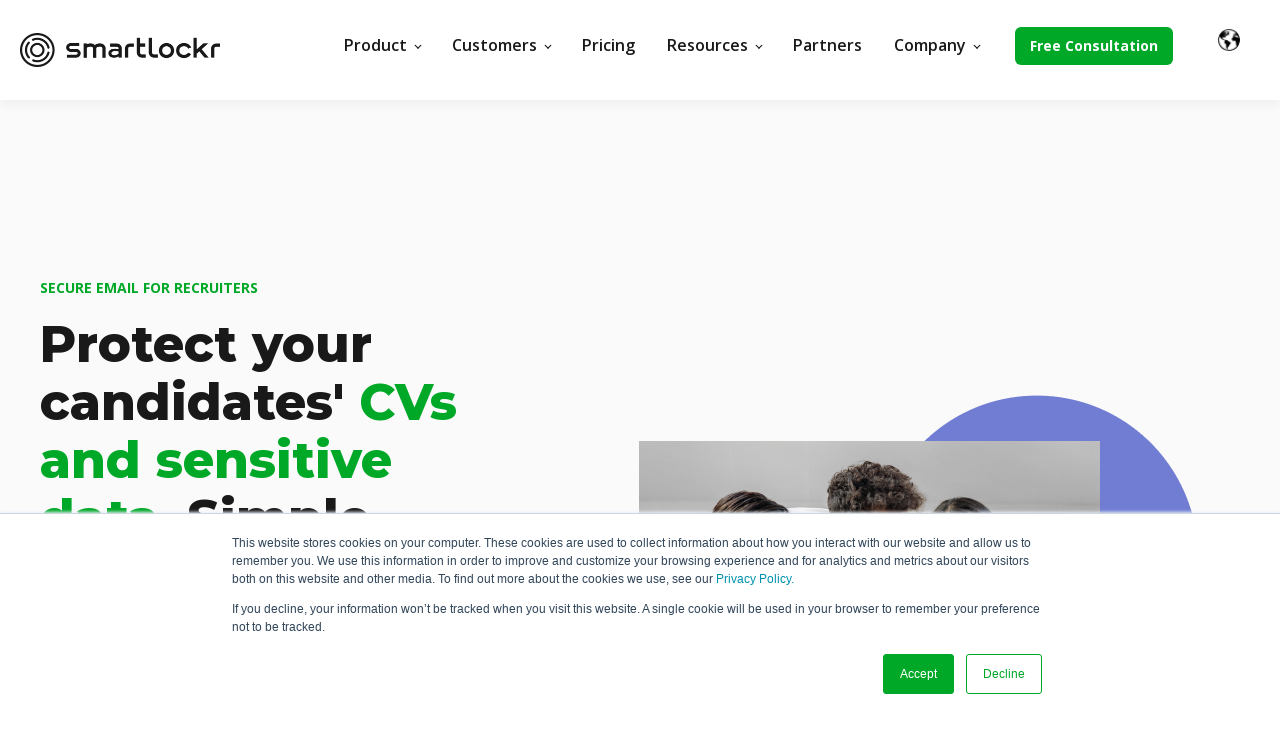

--- FILE ---
content_type: text/html; charset=UTF-8
request_url: https://www.smartlockr.io/en/branches/secure-email-recruiters
body_size: 11568
content:
<!doctype html><html lang="en"><head>
    <meta charset="utf-8">
    <title>Secure email for recruiters - easy and user-friendly | Smartlockr</title>
    <link rel="shortcut icon" href="https://www.smartlockr.io/hubfs/smartlockr-shield.png">
    <meta name="description" content="Smartlockr enables the secure exchange of privacy-sensitive data for recruiters, with a user-friendly and simple solution.">
    
    
    
    <meta name="viewport" content="width=device-width, initial-scale=1">

    
    <meta property="og:description" content="Smartlockr enables the secure exchange of privacy-sensitive data for recruiters, with a user-friendly and simple solution.">
    <meta property="og:title" content="Secure email for recruiters - easy and user-friendly | Smartlockr">
    <meta name="twitter:description" content="Smartlockr enables the secure exchange of privacy-sensitive data for recruiters, with a user-friendly and simple solution.">
    <meta name="twitter:title" content="Secure email for recruiters - easy and user-friendly | Smartlockr">

    

    
    <style>
a.cta_button{-moz-box-sizing:content-box !important;-webkit-box-sizing:content-box !important;box-sizing:content-box !important;vertical-align:middle}.hs-breadcrumb-menu{list-style-type:none;margin:0px 0px 0px 0px;padding:0px 0px 0px 0px}.hs-breadcrumb-menu-item{float:left;padding:10px 0px 10px 10px}.hs-breadcrumb-menu-divider:before{content:'›';padding-left:10px}.hs-featured-image-link{border:0}.hs-featured-image{float:right;margin:0 0 20px 20px;max-width:50%}@media (max-width: 568px){.hs-featured-image{float:none;margin:0;width:100%;max-width:100%}}.hs-screen-reader-text{clip:rect(1px, 1px, 1px, 1px);height:1px;overflow:hidden;position:absolute !important;width:1px}
</style>

<link rel="stylesheet" href="https://www.smartlockr.io/hubfs/hub_generated/template_assets/1/42443815536/1742053164332/template_main.css">
<link rel="stylesheet" href="/hs/hsstatic/cos-LanguageSwitcher/static-1.336/sass/LanguageSwitcher.css">
<link rel="stylesheet" href="https://www.smartlockr.io/hubfs/hub_generated/template_assets/1/42443815544/1742053166120/template__Logo-Soup.min.css">
<style>
  @font-face {
    font-family: "Montserrat";
    font-weight: 800;
    font-style: normal;
    font-display: swap;
    src: url("/_hcms/googlefonts/Montserrat/800.woff2") format("woff2"), url("/_hcms/googlefonts/Montserrat/800.woff") format("woff");
  }
  @font-face {
    font-family: "Montserrat";
    font-weight: 700;
    font-style: normal;
    font-display: swap;
    src: url("/_hcms/googlefonts/Montserrat/700.woff2") format("woff2"), url("/_hcms/googlefonts/Montserrat/700.woff") format("woff");
  }
  @font-face {
    font-family: "Montserrat";
    font-weight: 400;
    font-style: normal;
    font-display: swap;
    src: url("/_hcms/googlefonts/Montserrat/regular.woff2") format("woff2"), url("/_hcms/googlefonts/Montserrat/regular.woff") format("woff");
  }
  @font-face {
    font-family: "Montserrat";
    font-weight: 700;
    font-style: normal;
    font-display: swap;
    src: url("/_hcms/googlefonts/Montserrat/700.woff2") format("woff2"), url("/_hcms/googlefonts/Montserrat/700.woff") format("woff");
  }
  @font-face {
    font-family: "Open Sans";
    font-weight: 400;
    font-style: normal;
    font-display: swap;
    src: url("/_hcms/googlefonts/Open_Sans/regular.woff2") format("woff2"), url("/_hcms/googlefonts/Open_Sans/regular.woff") format("woff");
  }
  @font-face {
    font-family: "Open Sans";
    font-weight: 700;
    font-style: normal;
    font-display: swap;
    src: url("/_hcms/googlefonts/Open_Sans/700.woff2") format("woff2"), url("/_hcms/googlefonts/Open_Sans/700.woff") format("woff");
  }
  @font-face {
    font-family: "Open Sans";
    font-weight: 700;
    font-style: normal;
    font-display: swap;
    src: url("/_hcms/googlefonts/Open_Sans/700.woff2") format("woff2"), url("/_hcms/googlefonts/Open_Sans/700.woff") format("woff");
  }
</style>

<!-- Editor Styles -->
<style id="hs_editor_style" type="text/css">
#hs_cos_wrapper_widget_1623763865104  { display: block !important; padding-bottom: 15px !important; padding-left: 15px !important; padding-right: 15px !important; padding-top: 15px !important }
#hs_cos_wrapper_widget_1623763865104  { display: block !important; padding-bottom: 15px !important; padding-left: 15px !important; padding-right: 15px !important; padding-top: 15px !important }
.dnd_area-row-4-max-width-section-centering > .row-fluid {
  max-width: 800px !important;
  margin-left: auto !important;
  margin-right: auto !important;
}
.widget_1623763865104-flexbox-positioning {
  display: -ms-flexbox !important;
  -ms-flex-direction: column !important;
  -ms-flex-align: end !important;
  -ms-flex-pack: start;
  display: flex !important;
  flex-direction: column !important;
  align-items: flex-end !important;
  justify-content: flex-start;
}
.widget_1623763865104-flexbox-positioning > div {
  max-width: 100%;
  flex-shrink: 0 !important;
}
/* HubSpot Non-stacked Media Query Styles */
@media (min-width:768px) {
  .dnd_area-row-3-vertical-alignment > .row-fluid {
    display: -ms-flexbox !important;
    -ms-flex-direction: row;
    display: flex !important;
    flex-direction: row;
  }
  .dnd_area-row-4-vertical-alignment > .row-fluid {
    display: -ms-flexbox !important;
    -ms-flex-direction: row;
    display: flex !important;
    flex-direction: row;
  }
  .dnd_area-row-5-vertical-alignment > .row-fluid {
    display: -ms-flexbox !important;
    -ms-flex-direction: row;
    display: flex !important;
    flex-direction: row;
  }
  .dnd_area-row-7-vertical-alignment > .row-fluid {
    display: -ms-flexbox !important;
    -ms-flex-direction: row;
    display: flex !important;
    flex-direction: row;
  }
  .cell_16178863927622-vertical-alignment {
    display: -ms-flexbox !important;
    -ms-flex-direction: column !important;
    -ms-flex-pack: center !important;
    display: flex !important;
    flex-direction: column !important;
    justify-content: center !important;
  }
  .cell_16178863927622-vertical-alignment > div {
    flex-shrink: 0 !important;
  }
  .cell_1617892550058-vertical-alignment {
    display: -ms-flexbox !important;
    -ms-flex-direction: column !important;
    -ms-flex-pack: center !important;
    display: flex !important;
    flex-direction: column !important;
    justify-content: center !important;
  }
  .cell_1617892550058-vertical-alignment > div {
    flex-shrink: 0 !important;
  }
  .cell_16178911499043-vertical-alignment {
    display: -ms-flexbox !important;
    -ms-flex-direction: column !important;
    -ms-flex-pack: center !important;
    display: flex !important;
    flex-direction: column !important;
    justify-content: center !important;
  }
  .cell_16178911499043-vertical-alignment > div {
    flex-shrink: 0 !important;
  }
  .cell_16179169541742-vertical-alignment {
    display: -ms-flexbox !important;
    -ms-flex-direction: column !important;
    -ms-flex-pack: center !important;
    display: flex !important;
    flex-direction: column !important;
    justify-content: center !important;
  }
  .cell_16179169541742-vertical-alignment > div {
    flex-shrink: 0 !important;
  }
}
/* HubSpot Styles (default) */
.dnd_area-row-0-padding {
  padding-bottom: 50px !important;
}
.dnd_area-row-0-background-layers {
  background-image: linear-gradient(rgba(250, 250, 250, 1), rgba(250, 250, 250, 1)) !important;
  background-position: left top !important;
  background-size: auto !important;
  background-repeat: no-repeat !important;
}
.dnd_area-row-2-padding {
  padding-top: 50px !important;
}
.dnd_area-row-3-background-layers {
  background-image: linear-gradient(rgba(250, 250, 250, 1), rgba(250, 250, 250, 1)) !important;
  background-position: left top !important;
  background-size: auto !important;
  background-repeat: no-repeat !important;
}
.dnd_area-row-4-padding {
  padding-bottom: 0px !important;
}
.dnd_area-row-4-background-layers {
  background-image: linear-gradient(rgba(241, 242, 251, 1), rgba(241, 242, 251, 1)) !important;
  background-position: left top !important;
  background-size: auto !important;
  background-repeat: no-repeat !important;
}
.dnd_area-row-5-padding {
  padding-top: 20px !important;
}
.dnd_area-row-5-background-layers {
  background-image: linear-gradient(rgba(241, 242, 251, 1), rgba(241, 242, 251, 1)) !important;
  background-position: left top !important;
  background-size: auto !important;
  background-repeat: no-repeat !important;
}
.dnd_area-row-7-padding {
  padding-top: 45px !important;
}
.cell_16174299897772-padding {
  padding-left: 0px !important;
  padding-right: 0px !important;
}
.cell_1617890621313-padding {
  padding-left: 0px !important;
  padding-right: 0px !important;
}
.cell_1617917470513-padding {
  padding-top: 50px !important;
  padding-left: 0px !important;
  padding-right: 0px !important;
}
.cell_16178863927622-padding {
  padding-left: 0px !important;
  padding-right: 0px !important;
}
.cell_1617892550058-padding {
  padding-left: 0px !important;
  padding-right: 0px !important;
}
.cell_16174325406322-padding {
  padding-left: 0px !important;
  padding-right: 0px !important;
}
.cell_16174325406322-row-0-padding {
  padding-bottom: 50px !important;
}
.cell_16174325406322-row-1-padding {
  padding-top: 15px !important;
  padding-bottom: 0px !important;
}
.cell_1623819329307-padding {
  padding-top: 15px !important;
  padding-bottom: 15px !important;
  padding-left: 0px !important;
  padding-right: 0px !important;
}
.cell_1623768532249-padding {
  padding-top: 15px !important;
  padding-bottom: 15px !important;
  padding-left: 0px !important;
  padding-right: 0px !important;
}
.cell_16179169541742-padding {
  padding-top: 60px !important;
  padding-bottom: 60px !important;
  padding-left: 90px !important;
  padding-right: 90px !important;
}
.cell_16179169541742-background-layers {
  background-image: linear-gradient(rgba(0, 168, 39, 1), rgba(0, 168, 39, 1)) !important;
  background-position: left top !important;
  background-size: auto !important;
  background-repeat: no-repeat !important;
}
</style>
    

    
<!--  Added by GoogleAnalytics integration -->
<script>
var _hsp = window._hsp = window._hsp || [];
_hsp.push(['addPrivacyConsentListener', function(consent) { if (consent.allowed || (consent.categories && consent.categories.analytics)) {
  (function(i,s,o,g,r,a,m){i['GoogleAnalyticsObject']=r;i[r]=i[r]||function(){
  (i[r].q=i[r].q||[]).push(arguments)},i[r].l=1*new Date();a=s.createElement(o),
  m=s.getElementsByTagName(o)[0];a.async=1;a.src=g;m.parentNode.insertBefore(a,m)
})(window,document,'script','//www.google-analytics.com/analytics.js','ga');
  ga('create','UA-127665024-1','auto');
  ga('send','pageview');
}}]);
</script>

<!-- /Added by GoogleAnalytics integration -->

<!--  Added by GoogleAnalytics4 integration -->
<script>
var _hsp = window._hsp = window._hsp || [];
window.dataLayer = window.dataLayer || [];
function gtag(){dataLayer.push(arguments);}

var useGoogleConsentModeV2 = true;
var waitForUpdateMillis = 1000;


if (!window._hsGoogleConsentRunOnce) {
  window._hsGoogleConsentRunOnce = true;

  gtag('consent', 'default', {
    'ad_storage': 'denied',
    'analytics_storage': 'denied',
    'ad_user_data': 'denied',
    'ad_personalization': 'denied',
    'wait_for_update': waitForUpdateMillis
  });

  if (useGoogleConsentModeV2) {
    _hsp.push(['useGoogleConsentModeV2'])
  } else {
    _hsp.push(['addPrivacyConsentListener', function(consent){
      var hasAnalyticsConsent = consent && (consent.allowed || (consent.categories && consent.categories.analytics));
      var hasAdsConsent = consent && (consent.allowed || (consent.categories && consent.categories.advertisement));

      gtag('consent', 'update', {
        'ad_storage': hasAdsConsent ? 'granted' : 'denied',
        'analytics_storage': hasAnalyticsConsent ? 'granted' : 'denied',
        'ad_user_data': hasAdsConsent ? 'granted' : 'denied',
        'ad_personalization': hasAdsConsent ? 'granted' : 'denied'
      });
    }]);
  }
}

gtag('js', new Date());
gtag('set', 'developer_id.dZTQ1Zm', true);
gtag('config', 'G-Q5PX8PS4T0');
</script>
<script async src="https://www.googletagmanager.com/gtag/js?id=G-Q5PX8PS4T0"></script>

<!-- /Added by GoogleAnalytics4 integration -->

<!--  Added by GoogleTagManager integration -->
<script>
var _hsp = window._hsp = window._hsp || [];
window.dataLayer = window.dataLayer || [];
function gtag(){dataLayer.push(arguments);}

var useGoogleConsentModeV2 = true;
var waitForUpdateMillis = 1000;



var hsLoadGtm = function loadGtm() {
    if(window._hsGtmLoadOnce) {
      return;
    }

    if (useGoogleConsentModeV2) {

      gtag('set','developer_id.dZTQ1Zm',true);

      gtag('consent', 'default', {
      'ad_storage': 'denied',
      'analytics_storage': 'denied',
      'ad_user_data': 'denied',
      'ad_personalization': 'denied',
      'wait_for_update': waitForUpdateMillis
      });

      _hsp.push(['useGoogleConsentModeV2'])
    }

    (function(w,d,s,l,i){w[l]=w[l]||[];w[l].push({'gtm.start':
    new Date().getTime(),event:'gtm.js'});var f=d.getElementsByTagName(s)[0],
    j=d.createElement(s),dl=l!='dataLayer'?'&l='+l:'';j.async=true;j.src=
    'https://www.googletagmanager.com/gtm.js?id='+i+dl;f.parentNode.insertBefore(j,f);
    })(window,document,'script','dataLayer','GTM-T9KZHQ3');

    window._hsGtmLoadOnce = true;
};

_hsp.push(['addPrivacyConsentListener', function(consent){
  if(consent.allowed || (consent.categories && consent.categories.analytics)){
    hsLoadGtm();
  }
}]);

</script>

<!-- /Added by GoogleTagManager integration -->

    <link rel="canonical" href="https://www.smartlockr.io/en/branches/secure-email-recruiters">


<script type="application/ld+json">
 {
     "@context": "http://schema.org",
     "@type": "Organization",
     "mainEntityOfPage":{
          "@type":"WebPage",
          "@id":"https://www.smartlockr.io/en/branches/secure-email-recruiters",
          "description": "Smartlockr enables the secure exchange of privacy-sensitive data for recruiters, with a user-friendly and simple solution."
     },
     "url": "https://www.smartlockr.io/",
     "logo": "https://www.smartlockr.io/hubfs/Smartlockr-logo.png",
     "image": "https://www.smartlockr.io/hubfs/homepage-en.png",
     "name": "Smartlockr",
     "alternateName": "AttachingIT",
      "description": "Secure email and file sharing for businesses that handle privacy sensitive data",
     "address": {
          "@type": "PostalAddress",
          "streetAddress": "H.J.E. Wenckebachweg 123 ",
          "addressLocality": "Amsterdam",
          "addressRegion": "Noord Holland",
          "addressCountry": "",
          "postalCode": ""
     },
     "areaServed": {
          "@type": "GeoCircle",
          "geoMidpoint": {
               "@type": "GeoCoordinates",
               "latitude": "52.336690",
               "longitude": "4.929430"
          },
          "geoRadius": "150 km"
     },
     "telephone": "+31 (0) 20 244 03 50",
     "email": "sales@smartlockr.eu",
     "sameAs": [
            "https://www.linkedin.com/company/smartlockr/",
            "https://www.youtube.com/@smartlockr9354",
            "https://www.instagram.com/smartlockr/"
          ]
}
</script>
<!-- End Schema -->

<script type="application/ld+json">
{
  "@context": "https://schema.org/",
  "@type": "WebSite",
  "url": "https://www.smartlockr.io/",
  "name": "Smartlockr",
  "description": "Secure email and file sharing for businesses that handle privacy sensitive data",
  "potentialAction": {
    "@type": "SearchAction",
    "target": "https://www.smartlockr.io/hs-search-results{search_term_string}",
    "query-input": "required name=search_term_string"
  }
}
</script>

<!-- Google Tag Manager -->
<script>(function(w,d,s,l,i){w[l]=w[l]||[];w[l].push({'gtm.start':
new Date().getTime(),event:'gtm.js'});var f=d.getElementsByTagName(s)[0],
j=d.createElement(s),dl=l!='dataLayer'?'&l='+l:'';j.async=true;j.src=
'https://www.googletagmanager.com/gtm.js?id='+i+dl;f.parentNode.insertBefore(j,f);
})(window,document,'script','dataLayer','GTM-T9KZHQ3');</script>
<!-- End Google Tag Manager -->



<meta property="og:url" content="https://www.smartlockr.io/en/branches/secure-email-recruiters">
<meta name="twitter:card" content="summary">
<meta http-equiv="content-language" content="en">
<link rel="alternate" hreflang="en" href="https://www.smartlockr.io/en/branches/secure-email-recruiters">
<link rel="alternate" hreflang="nl" href="https://www.smartlockr.io/nl/branches/veilig-mailen-als-recruiter">
<link rel="alternate" hreflang="sv" href="https://www.smartlockr.io/sv/industrier/saker-epost-for-rekryteringsbolag">





<script type="application/ld+json">
{
  "@context": "https://schema.org/", 
  "@type": "BreadcrumbList", 
  "itemListElement": [{
    "@type": "ListItem", 
    "position": 1, 
    "name": "Branches",
    "item": "https://www.smartlockr.eu/nl/branches"  
  },{
    "@type": "ListItem", 
    "position": 2, 
    "name": "Veilig mailen als gemeente",
    "item": "https://www.smartlockr.eu/nl/branches/veilig-mailen-als-gemeente"  
  }]
}
</script>
  <meta name="generator" content="HubSpot"></head>
  <body>
<!--  Added by GoogleTagManager integration -->
<noscript><iframe src="https://www.googletagmanager.com/ns.html?id=GTM-T9KZHQ3" height="0" width="0" style="display:none;visibility:hidden"></iframe></noscript>

<!-- /Added by GoogleTagManager integration -->

    <div class="body-wrapper   hs-content-id-25096693532 hs-site-page page ">
      
        <div data-global-resource-path="SmartLockr Theme 2021/templates/partials/header.html">
  <div id="hs_cos_wrapper_module_168866370222526" class="hs_cos_wrapper hs_cos_wrapper_widget hs_cos_wrapper_type_module" style="" data-hs-cos-general-type="widget" data-hs-cos-type="module">





<header class="kl-header">

  <nav class="kl-navbar content-wrapper">

    
      
    

  

  

  <a href="https://www.smartlockr.io/en?hsLang=en">
    
        
  
    
  

  <img class="kl-navbar__logo" src="https://www.smartlockr.io/hubfs/Smartlockr-logo.png" alt="Smartlockr logo" width="100%" style="max-width: 200px; max-height: 34px">
      
  </a>
    

    <button class="hamburger hamburger--squeeze kl-navbar__hamburger" type="button">
      <span class="hamburger-box">
        <span class="hamburger-inner"></span>
      </span>
    </button>

    <div class="kl-navbar__content">

      <ul class="kl-navbar__menu">
        
          <li class="kl-navbar__item kl-navbar__parent">
            
            <a class="kl-navbar__button" href="javascript:void(0);" data-href="javascript:void(0);">
              <span>Product</span>
            </a>
            <div class="kl-navbar-submenu-wrapper">
              

  
    <ul class="kl-navbar-submenu">
      
        <li class="kl-navbar-submenu__item">
          
          <a class="kl-navbar-submenu__button" href="https://www.smartlockr.io/en/product?hsLang=en" data-href="https://www.smartlockr.io/en/product">
            <span>Product overview</span>
          </a>
          

  


        </li>
      
        <li class="kl-navbar-submenu__item">
          
          <a class="kl-navbar-submenu__button" href="https://www.smartlockr.io/en/integrations?hsLang=en" data-href="https://www.smartlockr.io/en/integrations">
            <span>Integrations</span>
          </a>
          

  


        </li>
      
    </ul>
  


            </div>
          </li>
        
          <li class="kl-navbar__item kl-navbar__parent">
            
            <a class="kl-navbar__button" href="javascript:void(0);" data-href="javascript:void(0);">
              <span>Customers</span>
            </a>
            <div class="kl-navbar-submenu-wrapper">
              

  
    <ul class="kl-navbar-submenu">
      
        <li class="kl-navbar-submenu__item">
          
          <a class="kl-navbar-submenu__button" href="https://www.smartlockr.io/en/blog/tag/casestudy?hsLang=en" data-href="https://www.smartlockr.io/en/blog/tag/casestudy">
            <span>Case studies</span>
          </a>
          

  


        </li>
      
        <li class="kl-navbar-submenu__item kl-navbar__parent">
          
          <a class="kl-navbar-submenu__button" href="javascript:void(0);" data-href="javascript:void(0);">
            <span>Team</span>
          </a>
          

  
    <ul class="kl-navbar-submenu">
      
        <li class="kl-navbar-submenu__item">
          
          <a class="kl-navbar-submenu__button" href="https://www.smartlockr.io/en/teams/management?hsLang=en" data-href="https://www.smartlockr.io/en/teams/management">
            <span>Management</span>
          </a>
          

  


        </li>
      
        <li class="kl-navbar-submenu__item">
          
          <a class="kl-navbar-submenu__button" href="https://www.smartlockr.io/en/teams/it-specialist?hsLang=en" data-href="https://www.smartlockr.io/en/teams/it-specialist">
            <span>IT specialist</span>
          </a>
          

  


        </li>
      
        <li class="kl-navbar-submenu__item">
          
          <a class="kl-navbar-submenu__button" href="https://www.smartlockr.io/en/teams/ciso?hsLang=en" data-href="https://www.smartlockr.io/en/teams/ciso">
            <span>CISO</span>
          </a>
          

  


        </li>
      
        <li class="kl-navbar-submenu__item">
          
          <a class="kl-navbar-submenu__button" href="https://www.smartlockr.io/en/teams/end-user?hsLang=en" data-href="https://www.smartlockr.io/en/teams/end-user">
            <span>End user</span>
          </a>
          

  


        </li>
      
    </ul>
  


        </li>
      
        <li class="kl-navbar-submenu__item kl-navbar__parent">
          
          <a class="kl-navbar-submenu__button" href="javascript:void(0);" data-href="javascript:void(0);">
            <span>Branches</span>
          </a>
          

  
    <ul class="kl-navbar-submenu">
      
        <li class="kl-navbar-submenu__item">
          
          <a class="kl-navbar-submenu__button" href="https://www.smartlockr.io/en/branches/secure-email-healthcare?hsLang=en" data-href="https://www.smartlockr.io/en/branches/secure-email-healthcare">
            <span>Healthcare</span>
          </a>
          

  


        </li>
      
        <li class="kl-navbar-submenu__item">
          
          <a class="kl-navbar-submenu__button" href="https://www.smartlockr.io/en/branches/secure-email-municipalities?hsLang=en" data-href="https://www.smartlockr.io/en/branches/secure-email-municipalities">
            <span>Municipalities</span>
          </a>
          

  


        </li>
      
        <li class="kl-navbar-submenu__item">
          
          <a class="kl-navbar-submenu__button" href="https://www.smartlockr.io/en/branches/secure-email-financial-services?hsLang=en" data-href="https://www.smartlockr.io/en/branches/secure-email-financial-services">
            <span>Finance</span>
          </a>
          

  


        </li>
      
        <li class="kl-navbar-submenu__item">
          
          <a class="kl-navbar-submenu__button" href="https://www.smartlockr.io/en/branches/secure-email-legal-industry?hsLang=en" data-href="https://www.smartlockr.io/en/branches/secure-email-legal-industry">
            <span>Legal</span>
          </a>
          

  


        </li>
      
        <li class="kl-navbar-submenu__item">
          
          <a class="kl-navbar-submenu__button" href="https://www.smartlockr.io/en/branches/secure-email-education?hsLang=en" data-href="https://www.smartlockr.io/en/branches/secure-email-education">
            <span>Education</span>
          </a>
          

  


        </li>
      
        <li class="kl-navbar-submenu__item">
          
          <a class="kl-navbar-submenu__button" href="https://www.smartlockr.io/en/branches/secure-email-recruiters" data-href="https://www.smartlockr.io/en/branches/secure-email-recruiters">
            <span>Recruitment</span>
          </a>
          

  


        </li>
      
        <li class="kl-navbar-submenu__item">
          
          <a class="kl-navbar-submenu__button" href="https://www.smartlockr.io/en/branches/secure-email-housing-associations?hsLang=en" data-href="https://www.smartlockr.io/en/branches/secure-email-housing-associations">
            <span>Housing associations</span>
          </a>
          

  


        </li>
      
    </ul>
  


        </li>
      
    </ul>
  


            </div>
          </li>
        
          <li class="kl-navbar__item">
            
            <a class="kl-navbar__button" href="https://www.smartlockr.io/en/pricing?hsLang=en" data-href="https://www.smartlockr.io/en/pricing">
              <span>Pricing</span>
            </a>
            <div class="kl-navbar-submenu-wrapper">
              

  


            </div>
          </li>
        
          <li class="kl-navbar__item kl-navbar__parent">
            
            <a class="kl-navbar__button" href="javascript:void(0);" data-href="javascript:void(0);">
              <span>Resources</span>
            </a>
            <div class="kl-navbar-submenu-wrapper">
              

  
    <ul class="kl-navbar-submenu">
      
        <li class="kl-navbar-submenu__item">
          
          <a class="kl-navbar-submenu__button" href="https://www.smartlockr.io/en/blog?hsLang=en" data-href="https://www.smartlockr.io/en/blog">
            <span>Blog</span>
          </a>
          

  


        </li>
      
        <li class="kl-navbar-submenu__item">
          
          <a class="kl-navbar-submenu__button" href="https://www.smartlockr.io/en/resources?hsLang=en#guides" data-href="https://www.smartlockr.io/en/resources#guides">
            <span>Guides</span>
          </a>
          

  


        </li>
      
        <li class="kl-navbar-submenu__item">
          
          <a class="kl-navbar-submenu__button" href="https://www.smartlockr.io/en/resources?hsLang=en#webinars" data-href="https://www.smartlockr.io/en/resources#webinars">
            <span>Webinars</span>
          </a>
          

  


        </li>
      
        <li class="kl-navbar-submenu__item">
          
          <a class="kl-navbar-submenu__button" href="https://www.smartlockr.io/en/resources?hsLang=en#videos" data-href="https://www.smartlockr.io/en/resources#videos">
            <span>Videos</span>
          </a>
          

  


        </li>
      
    </ul>
  


            </div>
          </li>
        
          <li class="kl-navbar__item">
            
            <a class="kl-navbar__button" href="https://www.smartlockr.io/en/partners?hsLang=en" data-href="https://www.smartlockr.io/en/partners">
              <span>Partners</span>
            </a>
            <div class="kl-navbar-submenu-wrapper">
              

  


            </div>
          </li>
        
          <li class="kl-navbar__item kl-navbar__parent">
            
            <a class="kl-navbar__button" href="javascript:void(0);" data-href="javascript:void(0);">
              <span>Company</span>
            </a>
            <div class="kl-navbar-submenu-wrapper">
              

  
    <ul class="kl-navbar-submenu">
      
        <li class="kl-navbar-submenu__item">
          
          <a class="kl-navbar-submenu__button" href="https://www.smartlockr.io/en/contact?hsLang=en" data-href="https://www.smartlockr.io/en/contact">
            <span>Contact</span>
          </a>
          

  


        </li>
      
        <li class="kl-navbar-submenu__item">
          
          <a class="kl-navbar-submenu__button" href="https://support.smartlockr.io/hc/en-us?hsLang=en" data-href="https://support.smartlockr.io/hc/en-us">
            <span>Support</span>
          </a>
          

  


        </li>
      
        <li class="kl-navbar-submenu__item">
          
          <a class="kl-navbar-submenu__button" href="https://www.smartlockr.io/en/request-more-licenses?hsLang=en" data-href="https://www.smartlockr.io/en/request-more-licenses">
            <span>Request more licenses</span>
          </a>
          

  


        </li>
      
        <li class="kl-navbar-submenu__item">
          
          <a class="kl-navbar-submenu__button" href="https://www.smartlockr.io/en/about-us?hsLang=en" data-href="https://www.smartlockr.io/en/about-us">
            <span>Who we are</span>
          </a>
          

  


        </li>
      
        <li class="kl-navbar-submenu__item">
          
          <a class="kl-navbar-submenu__button" href="https://www.smartlockr.io/en/careers?hsLang=en" data-href="https://www.smartlockr.io/en/careers">
            <span>Jobs</span>
          </a>
          

  


        </li>
      
    </ul>
  


            </div>
          </li>
        
      </ul>

      <div class="kl-navbar__end">
        
    

  
    

  

  
    <span id="hs_cos_wrapper_module_168866370222526_" class="hs_cos_wrapper hs_cos_wrapper_widget hs_cos_wrapper_type_cta" style="" data-hs-cos-general-type="widget" data-hs-cos-type="cta"><!--HubSpot Call-to-Action Code --><span class="hs-cta-wrapper" id="hs-cta-wrapper-846d7346-3e53-4811-b976-8a3dd0a3f9ee"><span class="hs-cta-node hs-cta-846d7346-3e53-4811-b976-8a3dd0a3f9ee" id="hs-cta-846d7346-3e53-4811-b976-8a3dd0a3f9ee"><!--[if lte IE 8]><div id="hs-cta-ie-element"></div><![endif]--><a href="https://cta-redirect.hubspot.com/cta/redirect/6122972/846d7346-3e53-4811-b976-8a3dd0a3f9ee"><img class="hs-cta-img" id="hs-cta-img-846d7346-3e53-4811-b976-8a3dd0a3f9ee" style="border-width:0px;" src="https://no-cache.hubspot.com/cta/default/6122972/846d7346-3e53-4811-b976-8a3dd0a3f9ee.png" alt="Free Consultation"></a></span><script charset="utf-8" src="/hs/cta/cta/current.js"></script><script type="text/javascript"> hbspt.cta._relativeUrls=true;hbspt.cta.load(6122972, '846d7346-3e53-4811-b976-8a3dd0a3f9ee', {"useNewLoader":"true","region":"na1"}); </script></span><!-- end HubSpot Call-to-Action Code --></span>

  
  
        
    

  
    
    

  

  
  
      </div>
  <div class="kl-navbar__end">
        
          <span id="hs_cos_wrapper_module_168866370222526_language_switcher" class="hs_cos_wrapper hs_cos_wrapper_widget hs_cos_wrapper_type_language_switcher" style="" data-hs-cos-general-type="widget" data-hs-cos-type="language_switcher"><div class="lang_switcher_class">
   <div class="globe_class" onclick="">
       <ul class="lang_list_class">
           <li>
               <a class="lang_switcher_link" data-language="en" lang="en" href="https://www.smartlockr.io/en/branches/secure-email-recruiters">English</a>
           </li>
           <li>
               <a class="lang_switcher_link" data-language="nl" lang="nl" href="https://www.smartlockr.io/nl/branches/veilig-mailen-als-recruiter">Nederlands</a>
           </li>
           <li>
               <a class="lang_switcher_link" data-language="sv" lang="sv" href="https://www.smartlockr.io/sv/industrier/saker-epost-for-rekryteringsbolag">Svenska</a>
           </li>
       </ul>
   </div>
</div></span>
        
     
      </div>   
    </div>

  </nav>

</header>

<div class="kl-header-placeholder"></div></div>

       <!-- 

   <div id="hs_cos_wrapper_module_162114784916943" class="hs_cos_wrapper hs_cos_wrapper_widget hs_cos_wrapper_type_module widget-type-language_switcher" style="" data-hs-cos-general-type="widget" data-hs-cos-type="module" ><span id="hs_cos_wrapper_module_162114784916943_" class="hs_cos_wrapper hs_cos_wrapper_widget hs_cos_wrapper_type_language_switcher" style="" data-hs-cos-general-type="widget" data-hs-cos-type="language_switcher" ><div class="lang_switcher_class">
   <div class="globe_class" onclick="">
       <ul class="lang_list_class">
           <li>
               <a class="lang_switcher_link" data-language="en" lang="en" href="https://www.smartlockr.io/en/branches/secure-email-recruiters">English</a>
           </li>
           <li>
               <a class="lang_switcher_link" data-language="nl" lang="nl" href="https://www.smartlockr.io/nl/branches/veilig-mailen-als-recruiter">Nederlands</a>
           </li>
           <li>
               <a class="lang_switcher_link" data-language="sv" lang="sv" href="https://www.smartlockr.io/sv/industrier/saker-epost-for-rekryteringsbolag">Svenska</a>
           </li>
       </ul>
   </div>
</div></span></div>
      
-->

   
</div>
      

      
<main class="body-container-wrapper">
  <div class="container-fluid body-container body-container--about">
<div class="row-fluid-wrapper">
<div class="row-fluid">
<div class="span12 widget-span widget-type-cell " style="" data-widget-type="cell" data-x="0" data-w="12">

<div class="row-fluid-wrapper row-depth-1 row-number-1 dnd_area-row-0-background-color dnd_area-row-0-background-layers dnd-section dnd_area-row-0-padding">
<div class="row-fluid ">
<div class="span12 widget-span widget-type-cell cell_16174299897772-padding dnd-column" style="" data-widget-type="cell" data-x="0" data-w="12">

<div class="row-fluid-wrapper row-depth-1 row-number-2 dnd-row">
<div class="row-fluid ">
<div class="span12 widget-span widget-type-custom_widget dnd-module" style="" data-widget-type="custom_widget" data-x="0" data-w="12">
<div id="hs_cos_wrapper_widget_1617429989551" class="hs_cos_wrapper hs_cos_wrapper_widget hs_cos_wrapper_type_module" style="" data-hs-cos-general-type="widget" data-hs-cos-type="module">





<div class="kl-hero-02">
  <div class="kl-hero-02__content">
    

  

  

  <div class="kl-rich-text">

    
      <span class="kl-rich-text__preheader">SECURE EMAIL FOR RECRUITERS</span>
    

    <div><h1>Protect your candidates' <span style="color: #2ab34b;"><span style="color: #00a827;">CVs and sensitive data. </span></span>Simple, also from your mobile<span style="color: #2ab34b;"><br></span></h1>
<p>You can easily send and receive sensitive data without the use of external and not secure services. Make it easy for your team: work securely anywhere, even on the go on your mobile.</p></div>

    
      <div class="kl-rich-text__buttons">
        

  
    
    

  

  
    
    <a class="button" href="https://www.smartlockr.eu/en/request-demo?hsLang=en">
      <span>Plan your demo</span>
    </a>
  
        

  
    
    
      
 

  

  
      </div>
    

    
  </div>
    

  
    
  

  
    
  

  <div class="kl-hero-02__image kl-hero-02__image--right kl-hero-02__image--middle">
    
      
      
  
    
  

  <img class="" src="https://www.smartlockr.io/hubfs/Verticals_03%20(1).png" alt="secure email for recruiters" style="max-width: 100%; height: auto;">
    
  </div>
  </div>
</div></div>

</div><!--end widget-span -->
</div><!--end row-->
</div><!--end row-wrapper -->

</div><!--end widget-span -->
</div><!--end row-->
</div><!--end row-wrapper -->

<div class="row-fluid-wrapper row-depth-1 row-number-3 dnd-section">
<div class="row-fluid ">
<div class="span12 widget-span widget-type-cell cell_1617890621313-padding dnd-column" style="" data-widget-type="cell" data-x="0" data-w="12">

<div class="row-fluid-wrapper row-depth-1 row-number-4 dnd-row">
<div class="row-fluid ">
<div class="span12 widget-span widget-type-custom_widget dnd-module" style="" data-widget-type="custom_widget" data-x="0" data-w="12">
<div id="hs_cos_wrapper_module_16178906162203" class="hs_cos_wrapper hs_cos_wrapper_widget hs_cos_wrapper_type_module" style="" data-hs-cos-general-type="widget" data-hs-cos-type="module">




  

  

  <div class="kl-rich-text">

    

    <div><h3 style="text-align: center;">These companies already work safely:  </h3></div>

    

    
  </div></div>

</div><!--end widget-span -->
</div><!--end row-->
</div><!--end row-wrapper -->

<div class="row-fluid-wrapper row-depth-1 row-number-5 dnd-row">
<div class="row-fluid ">
<div class="span12 widget-span widget-type-cell cell_1617917470513-padding dnd-column" style="" data-widget-type="cell" data-x="0" data-w="12">

<div class="row-fluid-wrapper row-depth-1 row-number-6 dnd-row">
<div class="row-fluid ">
<div class="span12 widget-span widget-type-custom_widget dnd-module" style="" data-widget-type="custom_widget" data-x="0" data-w="12">
<div id="hs_cos_wrapper_widget_1639488046116" class="hs_cos_wrapper hs_cos_wrapper_widget hs_cos_wrapper_type_module" style="" data-hs-cos-general-type="widget" data-hs-cos-type="module"><div class="kl-logos">
  
    <div class="kl-logos__item">
      
        
        
          
        
        <img src="https://www.smartlockr.io/hubfs/continu%20customer%20logo.png" alt="continu customer logo" style="max-width: 100%; height: auto;">
      
    </div>
  
    <div class="kl-logos__item">
      
        
        
          
        
        <img src="https://www.smartlockr.io/hubfs/Flevoziekenhuis-customer-logo.png" alt="Flevoziekenhuis-customer-logo" style="max-width: 100%; height: auto;">
      
    </div>
  
    <div class="kl-logos__item">
      
        
        
          
        
        <img src="https://www.smartlockr.io/hubfs/Gemeente%20Almelo%20customer%20logo.png" alt="Gemeente Almelo customer logo" style="max-width: 100%; height: auto;">
      
    </div>
  
    <div class="kl-logos__item">
      
        
        
          
        
        <img src="https://www.smartlockr.io/hubfs/ihub-customer-logo.png" alt="ihub-customer-logo" style="max-width: 100%; height: auto;">
      
    </div>
  
    <div class="kl-logos__item">
      
        
        
          
        
        <img src="https://www.smartlockr.io/hubfs/alfa-accountants-customer-logo.png" alt="alfa-accountants-customer-logo" style="max-width: 100%; height: auto;">
      
    </div>
  
    <div class="kl-logos__item">
      
        
        
          
        
        <img src="https://www.smartlockr.io/hubfs/Gemeente-alkmaar-customer-logo.png" alt="Gemeente-alkmaar-customer-logo" style="max-width: 100%; height: auto;">
      
    </div>
  
</div></div>

</div><!--end widget-span -->
</div><!--end row-->
</div><!--end row-wrapper -->

</div><!--end widget-span -->
</div><!--end row-->
</div><!--end row-wrapper -->

</div><!--end widget-span -->
</div><!--end row-->
</div><!--end row-wrapper -->

<div class="row-fluid-wrapper row-depth-1 row-number-7 dnd_area-row-2-padding dnd-section">
<div class="row-fluid ">
<div class="span12 widget-span widget-type-cell dnd-column" style="" data-widget-type="cell" data-x="0" data-w="12">

<div class="row-fluid-wrapper row-depth-1 row-number-8 dnd-row">
<div class="row-fluid ">
<div class="span12 widget-span widget-type-custom_widget dnd-module" style="" data-widget-type="custom_widget" data-x="0" data-w="12">
<div id="hs_cos_wrapper_module_16806877298675" class="hs_cos_wrapper hs_cos_wrapper_widget hs_cos_wrapper_type_module" style="" data-hs-cos-general-type="widget" data-hs-cos-type="module"><div class="kl-testimonials-image">
  

    
    

    <div class="kl-testimonial-image" style="background-color: #ffffff;">
      <div class="kl-testimonial-image__header">
              
      
      <div class="kl-testimonial-image__quote">
        <img src="https://www.smartlockr.io/hubfs/Icon-quotes.png" alt="smartlockr testimonial" style="width: 52px;">
      </div>
      <div class="kl-testimonial-image__content"><p><strong><span data-contrast="auto" xml:lang="EN-US" lang="EN-US"><span>"We were looking for a structural solution: regulation that is accessible to everyone and is easy to work with."</span></span></strong></p></div>
        <div class="kl-testimonial-image__image">
          
        
          <img src="https://www.smartlockr.io/hubfs/Johan-Laan-parteon.webp" alt="Johan-Laan-parteon"> </div>
        
        </div>
      
      
      <div class="kl-testimonial-image__footer">
        <div class="kl-testimonial-image-author-image"> 
        
          <img src="https://www.smartlockr.io/hubfs/parteon%20customer%20logo.png" alt="parteon customer logo">
        
        <div class="kl-testimonial-image__author">
          <span></span>
          Johan Laan, Risk and Audit Manager at Parteon
          </div> </div>
         <a class="button button--arrow" href="https://www.smartlockr.io/en/blog/success-story-parteon?hsLang=en"> Read the case study </a>
      </div>
    </div>
  
</div></div>

</div><!--end widget-span -->
</div><!--end row-->
</div><!--end row-wrapper -->

</div><!--end widget-span -->
</div><!--end row-->
</div><!--end row-wrapper -->

<div class="row-fluid-wrapper row-depth-1 row-number-9 dnd-section dnd_area-row-3-background-layers dnd_area-row-3-background-color dnd_area-row-3-vertical-alignment">
<div class="row-fluid ">
<div class="span12 widget-span widget-type-cell cell_16178863927622-vertical-alignment cell_16178863927622-padding dnd-column" style="" data-widget-type="cell" data-x="0" data-w="12">

<div class="row-fluid-wrapper row-depth-1 row-number-10 dnd-row">
<div class="row-fluid ">
<div class="span12 widget-span widget-type-custom_widget dnd-module" style="" data-widget-type="custom_widget" data-x="0" data-w="12">
<div id="hs_cos_wrapper_widget_1617430088857" class="hs_cos_wrapper hs_cos_wrapper_widget hs_cos_wrapper_type_module" style="" data-hs-cos-general-type="widget" data-hs-cos-type="module">




  
    
  

  

  <div class="kl-rich-text kl-rich-text--center" style="max-width: 800px;">

    

    <div><h2 style="text-align: center;">Why email security is essential for recruiters</h2></div>

    

    
  </div></div>

</div><!--end widget-span -->
</div><!--end row-->
</div><!--end row-wrapper -->

<div class="row-fluid-wrapper row-depth-1 row-number-11 dnd-row">
<div class="row-fluid ">
<div class="span12 widget-span widget-type-custom_widget dnd-module" style="" data-widget-type="custom_widget" data-x="0" data-w="12">
<div id="hs_cos_wrapper_module_1623905322870" class="hs_cos_wrapper hs_cos_wrapper_widget hs_cos_wrapper_type_module" style="" data-hs-cos-general-type="widget" data-hs-cos-type="module">




  
    
  

  

  <div class="kl-rich-text kl-rich-text--center" style="max-width: 750px;">

    

    <div><p style="text-align: center;">Digitization means that we share more and more online. This makes it easier to exchange CVs with personal information such as name and address details, copies of passports, and financial data, which are then stored within your systems. <br>It is important that this is done safely.&nbsp;</p></div>

    

    
  </div></div>

</div><!--end widget-span -->
</div><!--end row-->
</div><!--end row-wrapper -->

<div class="row-fluid-wrapper row-depth-1 row-number-12 dnd-row">
<div class="row-fluid ">
<div class="span12 widget-span widget-type-custom_widget dnd-module" style="" data-widget-type="custom_widget" data-x="0" data-w="12">
<div id="hs_cos_wrapper_module_1620199432340" class="hs_cos_wrapper hs_cos_wrapper_widget hs_cos_wrapper_type_module" style="" data-hs-cos-general-type="widget" data-hs-cos-type="module">




  
    
  

  

  <div class="kl-rich-text kl-rich-text--center" style="max-width: 800px;">

    

    <div><h4 style="text-align: center;"><strong>So put email security on the agenda before it becomes your agenda</strong></h4></div>

    

    
  </div></div>

</div><!--end widget-span -->
</div><!--end row-->
</div><!--end row-wrapper -->

</div><!--end widget-span -->
</div><!--end row-->
</div><!--end row-wrapper -->

<div class="row-fluid-wrapper row-depth-1 row-number-13 dnd-section dnd_area-row-4-max-width-section-centering dnd_area-row-4-background-layers dnd_area-row-4-background-color dnd_area-row-4-padding dnd_area-row-4-vertical-alignment">
<div class="row-fluid ">
<div class="span12 widget-span widget-type-cell cell_1617892550058-padding cell_1617892550058-vertical-alignment dnd-column" style="" data-widget-type="cell" data-x="0" data-w="12">

<div class="row-fluid-wrapper row-depth-1 row-number-14 dnd-row">
<div class="row-fluid ">
<div class="span12 widget-span widget-type-custom_widget dnd-module" style="" data-widget-type="custom_widget" data-x="0" data-w="12">
<div id="hs_cos_wrapper_module_16178925500592" class="hs_cos_wrapper hs_cos_wrapper_widget hs_cos_wrapper_type_module" style="" data-hs-cos-general-type="widget" data-hs-cos-type="module">




  

  

  <div class="kl-rich-text">

    

    <div><h2 style="text-align: center;">How Smartlockr helps</h2>
<p style="text-align: center;">At Smartlockr we have one mission: to prevent data leaks. We do this in a way that will help you, so you can cross GDPR compliance from your checklist:<br><br></p></div>

    

    
  </div></div>

</div><!--end widget-span -->
</div><!--end row-->
</div><!--end row-wrapper -->

</div><!--end widget-span -->
</div><!--end row-->
</div><!--end row-wrapper -->

<div class="row-fluid-wrapper row-depth-1 row-number-15 dnd-section dnd_area-row-5-background-layers dnd_area-row-5-padding dnd_area-row-5-vertical-alignment dnd_area-row-5-background-color">
<div class="row-fluid ">
<div class="span12 widget-span widget-type-cell cell_16178911499043-vertical-alignment dnd-column" style="" data-widget-type="cell" data-x="0" data-w="12">

<div class="row-fluid-wrapper row-depth-1 row-number-16 dnd-row">
<div class="row-fluid ">
<div class="span12 widget-span widget-type-custom_widget dnd-module" style="" data-widget-type="custom_widget" data-x="0" data-w="12">
<div id="hs_cos_wrapper_widget_1623763148357" class="hs_cos_wrapper hs_cos_wrapper_widget hs_cos_wrapper_type_module" style="" data-hs-cos-general-type="widget" data-hs-cos-type="module">

<div class="kl-cards-slider-with-image-wrapper">
  <div class="kl-cards-slider-with-image">
    <span class="kl-cards-slider-with-image__arrow kl-cards-slider-with-image__arrow--prev">
      <svg xmlns="http://www.w3.org/2000/svg" viewbox="0 0 15 12"><path d="M1.0543 5.8945a.75.75 0 000 1.0606l4.773 4.773a.75.75 0 101.0606-1.0607L2.6453 6.4248l4.2426-4.2426a.75.75 0 00-1.0606-1.0607l-4.773 4.773zm13.9394-.2197H1.5847v1.5h13.409v-1.5z" /></svg>
    </span>
    
      <div class="kl-cards-slider-with-image__card kl-cards-slider-with-image__card--active">

        <div class="kl-cards-slider-with-image__header">

       

          
            <div class="kl-cards-slider-with-image__button">
              

  
    
    
      
 

  

  
    
    <a class="button button--arrow" href="https://www.smartlockr.eu/en/blog/end-to-end-encryption?hsLang=en">
      <span>Read more</span>
    </a>
  
            </div>
          

        </div>

        <div class="kl-cards-slider-with-image__content">
          
             
            <div class="kl-cards-slider-with-image__image">
              
              
                
              
              
              <img src="https://www.smartlockr.io/hubfs/Forwhom_Verticals_04_W%20620px.png" alt="Securely transmit and store data with zero-knowledge end-to-end encryption" loading="lazy" style="max-width: 100%; height: auto;">
            </div>
          
          
          <div class="kl-cards-slider-with-image__text">
          
            <div><h3>Securely transmit and store data with zero-knowledge end-to-end encryption</h3>
<ul class="tick-list-small">
<li>Only you and those who are allowed to see all the information have access to the encrypted message.</li>
</ul></div>
             

  
    
    
      
 

  

  
    
    <a class="button button--arrow" href="https://www.smartlockr.eu/en/blog/end-to-end-encryption?hsLang=en">
      <span>Read more</span>
    </a>
  
             
                          
          
          </div>
        </div>

      </div>
    
      <div class="kl-cards-slider-with-image__card">

        <div class="kl-cards-slider-with-image__header">

       

          
            <div class="kl-cards-slider-with-image__button">
              

  
    
    
      
 

  

  
    
    <a class="button button--arrow" href="https://www.smartlockr.eu/en/blog/how-can-i-send-large-files-securely?hsLang=en">
      <span>Read more</span>
    </a>
  
            </div>
          

        </div>

        <div class="kl-cards-slider-with-image__content">
          
             
            <div class="kl-cards-slider-with-image__image">
              
              
                
              
              
              <img src="https://www.smartlockr.io/hubfs/Forwhom_Verticals_02_W%20620px.png" alt="Exchange large files (TB) easily and safely" loading="lazy" style="max-width: 100%; height: auto;">
            </div>
          
          
          <div class="kl-cards-slider-with-image__text">
          
            <div><h3>Exchange large files (up to 5TB) easily and safely</h3>
<ul class="tick-list-small">
<li>(Large) files such as complete client files can be received quickly. This is done with our secure upload portals and upload requests.</li>
</ul></div>
             

  
    
    
      
 

  

  
    
    <a class="button button--arrow" href="https://www.smartlockr.eu/en/blog/how-can-i-send-large-files-securely?hsLang=en">
      <span>Read more</span>
    </a>
  
             
                          
          
          </div>
        </div>

      </div>
    
      <div class="kl-cards-slider-with-image__card">

        <div class="kl-cards-slider-with-image__header">

       

          
            <div class="kl-cards-slider-with-image__button">
              

  
    
    
      
 

  

  
    
    <a class="button button--arrow" href="https://www.smartlockr.eu/en/blog/recall-emails-block-sent-emails-files-recipients?hsLang=en">
      <span>Read more</span>
    </a>
  
            </div>
          

        </div>

        <div class="kl-cards-slider-with-image__content">
          
             
            <div class="kl-cards-slider-with-image__image">
              
              
                
              
              
              <img src="https://www.smartlockr.io/hubfs/Forwhom_Verticals_03_W%20620px.png" alt="Stay in control over your sent data" loading="lazy" style="max-width: 100%; height: auto;">
            </div>
          
          
          <div class="kl-cards-slider-with-image__text">
          
            <div><h3>Stay in control over your sent data</h3>
<ul class="tick-list-small">
<li>Options to track and block emails, recipients and files after sending. Just imagine how much easier it would be to undo a possible mistake yourself.</li>
</ul></div>
             

  
    
    
      
 

  

  
    
    <a class="button button--arrow" href="https://www.smartlockr.eu/en/blog/recall-emails-block-sent-emails-files-recipients?hsLang=en">
      <span>Read more</span>
    </a>
  
             
                          
          
          </div>
        </div>

      </div>
    
      <div class="kl-cards-slider-with-image__card">

        <div class="kl-cards-slider-with-image__header">

       

          
            <div class="kl-cards-slider-with-image__button">
              

  
    
    
      
 

  

  
    
    <a class="button button--arrow" href="https://www.smartlockr.eu/en/integrations?hsLang=en">
      <span>Read more</span>
    </a>
  
            </div>
          

        </div>

        <div class="kl-cards-slider-with-image__content">
          
             
            <div class="kl-cards-slider-with-image__image">
              
              
                
              
              
              <img src="https://www.smartlockr.io/hubfs/Forwhom_Verticals_05_W%20620px.png" alt="Continue working as you are used to" loading="lazy" style="max-width: 100%; height: auto;">
            </div>
          
          
          <div class="kl-cards-slider-with-image__text">
          
            <div><h3>Continue working as you are used to</h3>
<ul class="tick-list-small">
<li>Integrations within Outlook in the browser, Gmail and your mobile phone. This way you can email securely anytime, anywhere!</li>
</ul></div>
             

  
    
    
      
 

  

  
    
    <a class="button button--arrow" href="https://www.smartlockr.eu/en/integrations?hsLang=en">
      <span>Read more</span>
    </a>
  
             
                          
          
          </div>
        </div>

      </div>
    
    <span class="kl-cards-slider-with-image__arrow kl-cards-slider-with-image__arrow--next">
      <svg xmlns="http://www.w3.org/2000/svg" viewbox="0 0 15 12"><path d="M14.7303 6.9551a.75.75 0 000-1.0606l-4.773-4.773a.75.75 0 10-1.0606 1.0607l4.2426 4.2426-4.2426 4.2426a.75.75 0 001.0607 1.0607l4.7729-4.773zM.791 7.1748H14.2v-1.5H.791v1.5z" /></svg>
    </span>
  </div>
</div></div>

</div><!--end widget-span -->
</div><!--end row-->
</div><!--end row-wrapper -->

</div><!--end widget-span -->
</div><!--end row-->
</div><!--end row-wrapper -->

<div class="row-fluid-wrapper row-depth-1 row-number-17 dnd-section">
<div class="row-fluid ">
<div class="span12 widget-span widget-type-cell cell_16174325406322-padding dnd-column" style="" data-widget-type="cell" data-x="0" data-w="12">

<div class="row-fluid-wrapper row-depth-1 row-number-18 cell_16174325406322-row-0-padding dnd-row">
<div class="row-fluid ">
<div class="span6 widget-span widget-type-cell cell_1623768532249-padding dnd-column" style="" data-widget-type="cell" data-x="0" data-w="6">

<div class="row-fluid-wrapper row-depth-1 row-number-19 dnd-row">
<div class="row-fluid ">
<div class="span12 widget-span widget-type-custom_widget dnd-module" style="" data-widget-type="custom_widget" data-x="0" data-w="12">
<div id="hs_cos_wrapper_widget_1623768532102" class="hs_cos_wrapper hs_cos_wrapper_widget hs_cos_wrapper_type_module" style="" data-hs-cos-general-type="widget" data-hs-cos-type="module">

<div class="kl-card-green-bckg">

  
  

  
 
    <span class="kl-card-green-bckg__preheader">
      BLOG POST
    </span>
  


<div>

  <div class="kl-card-green-bckg__content">
      
    <h2 style="font-size: 28px;">5 Data Leakage Examples - How easily can they occur?<br><br></h2>
<p>&nbsp;</p> 
  </div>
  

  
    
    
      
 

  

  
    
    <a class="button button--arrow" href="https://www.smartlockr.eu/en/blog/data-leakage-examples-how-easily-can-they-occur?hsLang=en">
      <span>Read more</span>
    </a>
    

</div>
   </div></div>

</div><!--end widget-span -->
</div><!--end row-->
</div><!--end row-wrapper -->

</div><!--end widget-span -->
<div class="span6 widget-span widget-type-cell cell_1623819329307-padding dnd-column" style="" data-widget-type="cell" data-x="6" data-w="6">

<div class="row-fluid-wrapper row-depth-1 row-number-20 dnd-row">
<div class="row-fluid ">
<div class="span12 widget-span widget-type-custom_widget dnd-module" style="" data-widget-type="custom_widget" data-x="0" data-w="12">
<div id="hs_cos_wrapper_widget_1623819328983" class="hs_cos_wrapper hs_cos_wrapper_widget hs_cos_wrapper_type_module" style="" data-hs-cos-general-type="widget" data-hs-cos-type="module">

<div class="kl-card-beige-bckg">

  
  

  
 
    <span class="kl-card-beige-bckg__preheader">
      BLOG POST
    </span>
  


<div>

  <div class="kl-card-beige-bckg__content">
      
    <h2>Oops, I sent an important email to the wrong recipient. What now?</h2>
<p>&nbsp;</p> 
  </div>
  

  
    
    
      
 

  

  
    
    <a class="button button--arrow" href="https://www.smartlockr.eu/en/blog/sent-email-to-wrong-recipient-what-now?hsLang=en">
      <span>Read more</span>
    </a>
    

</div>
   </div></div>

</div><!--end widget-span -->
</div><!--end row-->
</div><!--end row-wrapper -->

</div><!--end widget-span -->
</div><!--end row-->
</div><!--end row-wrapper -->

<div class="row-fluid-wrapper row-depth-1 row-number-21 dnd-row cell_16174325406322-row-1-padding">
<div class="row-fluid ">
<div class="span12 widget-span widget-type-custom_widget dnd-module" style="" data-widget-type="custom_widget" data-x="0" data-w="12">
<div id="hs_cos_wrapper_widget_1623820139361" class="hs_cos_wrapper hs_cos_wrapper_widget hs_cos_wrapper_type_module" style="" data-hs-cos-general-type="widget" data-hs-cos-type="module">

<div class="kl-cardside-purple-bckg">

  
  <div class="kl-cardside-purple-bckg__groupcontent">
      
  
    <span class="kl-cardside-purple-bckg__preheader">
      WHITEPAPER
    </span>
  
    <div class="kl-cardside-purple-bckg__content">
    <h2>Do you know what to look for when choosing a safe email solution?</h2>
<p>Download our white paper for a step-by-step plan that will help you make your choice.</p>
  </div>
  

  
    
    
      
 

  

  
    
    <a class="button button--arrow" href="https://www.smartlockr.eu/en/how-to-choose-the-right-secure-email-solution-whitepaper?hsLang=en">
      <span>Download your copy here</span>
    </a>
  
</div>
  
    <div class="kl-cardside-purple-bckg__image">
      
      
        
      
      <img src="https://www.smartlockr.io/hubfs/hoe-kies-je.png" alt="hoe-kies-je" width="100%" style="max-width: 216px; max-height: 270px">
    </div>
  
  </div></div>

</div><!--end widget-span -->
</div><!--end row-->
</div><!--end row-wrapper -->

</div><!--end widget-span -->
</div><!--end row-->
</div><!--end row-wrapper -->

<div class="row-fluid-wrapper row-depth-1 row-number-22 dnd_area-row-7-vertical-alignment dnd-section dnd_area-row-7-padding">
<div class="row-fluid ">
<div class="span12 widget-span widget-type-cell cell_16179169541742-background-color cell_16179169541742-padding cell_16179169541742-background-layers dnd-column cell_16179169541742-vertical-alignment" style="" data-widget-type="cell" data-x="0" data-w="12">

<div class="row-fluid-wrapper row-depth-1 row-number-23 dnd-row">
<div class="row-fluid ">
<div class="span8 widget-span widget-type-cell dnd-column" style="" data-widget-type="cell" data-x="0" data-w="8">

<div class="row-fluid-wrapper row-depth-1 row-number-24 dnd-row">
<div class="row-fluid ">
<div class="span12 widget-span widget-type-custom_widget dnd-module" style="" data-widget-type="custom_widget" data-x="0" data-w="12">
<div id="hs_cos_wrapper_module_16179169541745" class="hs_cos_wrapper hs_cos_wrapper_widget hs_cos_wrapper_type_module" style="" data-hs-cos-general-type="widget" data-hs-cos-type="module">




  

  

  <div class="kl-rich-text">

    

    <div><h2 style="text-align: left;"><span style="color: #ffffff;">Make it easy on yourself. Keep your data secure, start emailing securely</span></h2>
<p><span style="color: #ffffff;">We can help you, so that you can remove human errors from work processes. Easy, effective and always with privacy in mind.</span></p></div>

    
      <div class="kl-rich-text__buttons">
        

  
    
    
      
 

  

  
    
    <a class="button button--inverted" href="https://www.smartlockr.eu/en/request-demo?hsLang=en">
      <span>Plan your demo</span>
    </a>
  
        

  
    
    
      
 

  

  
      </div>
    

    
  </div></div>

</div><!--end widget-span -->
</div><!--end row-->
</div><!--end row-wrapper -->

</div><!--end widget-span -->
<div class="span4 widget-span widget-type-cell dnd-column" style="" data-widget-type="cell" data-x="8" data-w="4">

<div class="row-fluid-wrapper row-depth-1 row-number-25 dnd-row">
<div class="row-fluid ">
<div class="span12 widget-span widget-type-custom_widget widget_1623763865104-flexbox-positioning dnd-module" style="" data-widget-type="custom_widget" data-x="0" data-w="12">
<div id="hs_cos_wrapper_widget_1623763865104" class="hs_cos_wrapper hs_cos_wrapper_widget hs_cos_wrapper_type_module widget-type-linked_image" style="" data-hs-cos-general-type="widget" data-hs-cos-type="module">
    






  



<span id="hs_cos_wrapper_widget_1623763865104_" class="hs_cos_wrapper hs_cos_wrapper_widget hs_cos_wrapper_type_linked_image" style="" data-hs-cos-general-type="widget" data-hs-cos-type="linked_image"><img src="https://www.smartlockr.io/hubfs/Icon_green%20banner_H%2080%20px.png" class="hs-image-widget " style="max-width: 100%; height: auto;" alt="veilig mailen voor gemeentes" title="veilig mailen voor gemeentes"></span></div>

</div><!--end widget-span -->
</div><!--end row-->
</div><!--end row-wrapper -->

</div><!--end widget-span -->
</div><!--end row-->
</div><!--end row-wrapper -->

</div><!--end widget-span -->
</div><!--end row-->
</div><!--end row-wrapper -->

</div><!--end widget-span -->
</div>
</div>
</div>
</main>


      
        <div data-global-resource-path="SmartLockr Theme 2021/templates/partials/footer.html"><div id="hs_cos_wrapper_footer" class="hs_cos_wrapper hs_cos_wrapper_widget hs_cos_wrapper_type_module" style="" data-hs-cos-general-type="widget" data-hs-cos-type="module">

<footer class="kl-footer">
  <div class="kl-footer__wrapper content-wrapper">
    <div class="kl-footer__content">

      <div class="kl-footer__info">

        

    

    

    

    

    

    

  

  

  <a href="https://www.smartlockr.io/nl/?hsLang=en">
    
            
  
    
  

  <img class="" src="https://www.smartlockr.io/hubfs/smartlockr-logo2.png" alt="Smartlockr logo" width="100%" style="max-width: 203px; max-height: 34px">
          
  </a>

        <div class="kl-footer__address"><p><strong>Netherlands:<br></strong>H.J.E Wenckebachweg 123 <br>1096 AM, Amsterdam</p>
<p>Kvk: 61781614<br>BTW-nr: NL854485685B01 &nbsp;</p></div>
        <ul class="kl-footer__social">
          
            <a href="https://www.linkedin.com/company/smartlockr/">
              <span id="hs_cos_wrapper_footer_" class="hs_cos_wrapper hs_cos_wrapper_widget hs_cos_wrapper_type_icon" style="" data-hs-cos-general-type="widget" data-hs-cos-type="icon"><svg version="1.0" xmlns="http://www.w3.org/2000/svg" viewbox="0 0 448 512" aria-hidden="true"><g id="linkedin-in1_layer"><path d="M100.3 480H7.4V180.9h92.9V480zM53.8 140.1C24.1 140.1 0 115.5 0 85.8 0 56.1 24.1 32 53.8 32c29.7 0 53.8 24.1 53.8 53.8 0 29.7-24.1 54.3-53.8 54.3zM448 480h-92.7V334.4c0-34.7-.7-79.2-48.3-79.2-48.3 0-55.7 37.7-55.7 76.7V480h-92.8V180.9h89.1v40.8h1.3c12.4-23.5 42.7-48.3 87.9-48.3 94 0 111.3 61.9 111.3 142.3V480z" /></g></svg></span>
            </a>
          
            <a href="https://www.instagram.com/smartlockr/?hl=en">
              <span id="hs_cos_wrapper_footer_" class="hs_cos_wrapper hs_cos_wrapper_widget hs_cos_wrapper_type_icon" style="" data-hs-cos-general-type="widget" data-hs-cos-type="icon"><svg version="1.0" xmlns="http://www.w3.org/2000/svg" viewbox="0 0 448 512" aria-hidden="true"><g id="instagram2_layer"><path d="M224.1 141c-63.6 0-114.9 51.3-114.9 114.9s51.3 114.9 114.9 114.9S339 319.5 339 255.9 287.7 141 224.1 141zm0 189.6c-41.1 0-74.7-33.5-74.7-74.7s33.5-74.7 74.7-74.7 74.7 33.5 74.7 74.7-33.6 74.7-74.7 74.7zm146.4-194.3c0 14.9-12 26.8-26.8 26.8-14.9 0-26.8-12-26.8-26.8s12-26.8 26.8-26.8 26.8 12 26.8 26.8zm76.1 27.2c-1.7-35.9-9.9-67.7-36.2-93.9-26.2-26.2-58-34.4-93.9-36.2-37-2.1-147.9-2.1-184.9 0-35.8 1.7-67.6 9.9-93.9 36.1s-34.4 58-36.2 93.9c-2.1 37-2.1 147.9 0 184.9 1.7 35.9 9.9 67.7 36.2 93.9s58 34.4 93.9 36.2c37 2.1 147.9 2.1 184.9 0 35.9-1.7 67.7-9.9 93.9-36.2 26.2-26.2 34.4-58 36.2-93.9 2.1-37 2.1-147.8 0-184.8zM398.8 388c-7.8 19.6-22.9 34.7-42.6 42.6-29.5 11.7-99.5 9-132.1 9s-102.7 2.6-132.1-9c-19.6-7.8-34.7-22.9-42.6-42.6-11.7-29.5-9-99.5-9-132.1s-2.6-102.7 9-132.1c7.8-19.6 22.9-34.7 42.6-42.6 29.5-11.7 99.5-9 132.1-9s102.7-2.6 132.1 9c19.6 7.8 34.7 22.9 42.6 42.6 11.7 29.5 9 99.5 9 132.1s2.7 102.7-9 132.1z" /></g></svg></span>
            </a>
          
            <a href="https://www.youtube.com/channel/UCa8p2YFnlU9k4tLZht4Awhg/featured">
              <span id="hs_cos_wrapper_footer_" class="hs_cos_wrapper hs_cos_wrapper_widget hs_cos_wrapper_type_icon" style="" data-hs-cos-general-type="widget" data-hs-cos-type="icon"><svg version="1.0" xmlns="http://www.w3.org/2000/svg" viewbox="0 0 576 512" aria-hidden="true"><g id="youtube3_layer"><path d="M549.655 124.083c-6.281-23.65-24.787-42.276-48.284-48.597C458.781 64 288 64 288 64S117.22 64 74.629 75.486c-23.497 6.322-42.003 24.947-48.284 48.597-11.412 42.867-11.412 132.305-11.412 132.305s0 89.438 11.412 132.305c6.281 23.65 24.787 41.5 48.284 47.821C117.22 448 288 448 288 448s170.78 0 213.371-11.486c23.497-6.321 42.003-24.171 48.284-47.821 11.412-42.867 11.412-132.305 11.412-132.305s0-89.438-11.412-132.305zm-317.51 213.508V175.185l142.739 81.205-142.739 81.201z" /></g></svg></span>
            </a>
                  
        </ul>
      </div>

      <div class="kl-footer__menu">
        
       
        
     
        
          <div class="kl-footer__group">
            <h3>Contact</h3> 
       
            <ul>
    <li>
              
                  <div class="phone-icon"> 
                    <div class="icon">
                    
                  <span id="hs_cos_wrapper_footer_" class="hs_cos_wrapper hs_cos_wrapper_widget hs_cos_wrapper_type_icon" style="" data-hs-cos-general-type="widget" data-hs-cos-type="icon"><svg version="1.0" xmlns="http://www.w3.org/2000/svg" viewbox="0 0 512 512" aria-hidden="true"><g id="Alternate Phone1_layer"><path d="M497.39 361.8l-112-48a24 24 0 0 0-28 6.9l-49.6 60.6A370.66 370.66 0 0 1 130.6 204.11l60.6-49.6a23.94 23.94 0 0 0 6.9-28l-48-112A24.16 24.16 0 0 0 122.6.61l-104 24A24 24 0 0 0 0 48c0 256.5 207.9 464 464 464a24 24 0 0 0 23.4-18.6l24-104a24.29 24.29 0 0 0-14.01-27.6z" /></g></svg></span>    </div>  

		 <p> Netherlands: <br> +31 (0) 20 244 03 50 </p>
	
                  </div> 
              
          </li>
            </ul>        
            <ul>
    <li>
              
                  <div class="phone-icon"> 
                    <div class="icon">
                    
                  <span id="hs_cos_wrapper_footer_" class="hs_cos_wrapper hs_cos_wrapper_widget hs_cos_wrapper_type_icon" style="" data-hs-cos-general-type="widget" data-hs-cos-type="icon"><svg version="1.0" xmlns="http://www.w3.org/2000/svg" viewbox="0 0 512 512" aria-hidden="true"><g id="Alternate Phone2_layer"><path d="M497.39 361.8l-112-48a24 24 0 0 0-28 6.9l-49.6 60.6A370.66 370.66 0 0 1 130.6 204.11l60.6-49.6a23.94 23.94 0 0 0 6.9-28l-48-112A24.16 24.16 0 0 0 122.6.61l-104 24A24 24 0 0 0 0 48c0 256.5 207.9 464 464 464a24 24 0 0 0 23.4-18.6l24-104a24.29 24.29 0 0 0-14.01-27.6z" /></g></svg></span>    </div>  

		 <p> Sweden:<br>+46 81 211 29 68 </p>
	
                  </div> 
              
          </li>
            </ul>        
          </div>
        
      </div>
            <div class="kl-footer__menu">
        
          <div class="kl-footer__group">
            <h3>Smartlockr</h3>
            <ul>
              
                <li>
                  <a href="https://www.smartlockr.io/en/general-terms-and-conditions-smartlockr?hsLang=en">Terms &amp; Conditions</a>
                </li>
              
                <li>
                  <a href="https://www.smartlockr.io/en/privacy-statement?hsLang=en">Privacy Statement</a>
                </li>
              
                <li>
                  <a href="https://www.smartlockr.io/en/smartlockr-a-z?hsLang=en">Smartlockr A-Z</a>
                </li>
              
                <li>
                  <a href="https://www.smartlockr.io/en/status-of-our-services?hsLang=en">Status of our services</a>
                </li>
              
            </ul>
          </div>
        
      </div>
            <div class="kl-footer__menu">
        
          <div class="kl-footer__group">
            <h3>Support </h3>
            <ul>
              
                <li>
                  <a href="https://support.smartlockr.io/hc/en-us?hsLang=en">Help Center</a>
                </li>
              
                <li>
                  <a href="https://support.smartlockr.io/hc/en-us/categories/5354862458012-FAQ-and-information?hsLang=en">FAQ</a>
                </li>
              
                <li>
                  <a href="https://get.teamviewer.com/smartlockr">Need help? <br>Download TeamViewer</a>
                </li>
              
            </ul>
          </div>
        
      </div>
    </div>

    
    <div class="kl-footer__legal">
      <p><span>© 2025 Smartlockr <br>All rights reserved</span><br><br></p>
<p><img src="https://www.smartlockr.io/hs-fs/hubfs/ISO-Certificate-1.png?width=320&amp;height=85&amp;name=ISO-Certificate-1.png" alt="ISO Certificate SmartLockr" width="320" loading="lazy" height="85" style="width: 320px; height: auto; max-width: 100%;" srcset="https://www.smartlockr.io/hs-fs/hubfs/ISO-Certificate-1.png?width=160&amp;height=43&amp;name=ISO-Certificate-1.png 160w, https://www.smartlockr.io/hs-fs/hubfs/ISO-Certificate-1.png?width=320&amp;height=85&amp;name=ISO-Certificate-1.png 320w, https://www.smartlockr.io/hs-fs/hubfs/ISO-Certificate-1.png?width=480&amp;height=128&amp;name=ISO-Certificate-1.png 480w, https://www.smartlockr.io/hs-fs/hubfs/ISO-Certificate-1.png?width=640&amp;height=170&amp;name=ISO-Certificate-1.png 640w, https://www.smartlockr.io/hs-fs/hubfs/ISO-Certificate-1.png?width=800&amp;height=213&amp;name=ISO-Certificate-1.png 800w, https://www.smartlockr.io/hs-fs/hubfs/ISO-Certificate-1.png?width=960&amp;height=255&amp;name=ISO-Certificate-1.png 960w" sizes="(max-width: 320px) 100vw, 320px"></p>
<p><img src="https://www.smartlockr.io/hs-fs/hubfs/BC-Certified-logo_NEN7510-1-2017_RVA_ENG.png?width=320&amp;height=85&amp;name=BC-Certified-logo_NEN7510-1-2017_RVA_ENG.png" alt="NEN 7510 certificate Smartlockr" width="320" loading="lazy" height="85" style="width: 320px; height: auto; max-width: 100%;" srcset="https://www.smartlockr.io/hs-fs/hubfs/BC-Certified-logo_NEN7510-1-2017_RVA_ENG.png?width=160&amp;height=43&amp;name=BC-Certified-logo_NEN7510-1-2017_RVA_ENG.png 160w, https://www.smartlockr.io/hs-fs/hubfs/BC-Certified-logo_NEN7510-1-2017_RVA_ENG.png?width=320&amp;height=85&amp;name=BC-Certified-logo_NEN7510-1-2017_RVA_ENG.png 320w, https://www.smartlockr.io/hs-fs/hubfs/BC-Certified-logo_NEN7510-1-2017_RVA_ENG.png?width=480&amp;height=128&amp;name=BC-Certified-logo_NEN7510-1-2017_RVA_ENG.png 480w, https://www.smartlockr.io/hs-fs/hubfs/BC-Certified-logo_NEN7510-1-2017_RVA_ENG.png?width=640&amp;height=170&amp;name=BC-Certified-logo_NEN7510-1-2017_RVA_ENG.png 640w, https://www.smartlockr.io/hs-fs/hubfs/BC-Certified-logo_NEN7510-1-2017_RVA_ENG.png?width=800&amp;height=213&amp;name=BC-Certified-logo_NEN7510-1-2017_RVA_ENG.png 800w, https://www.smartlockr.io/hs-fs/hubfs/BC-Certified-logo_NEN7510-1-2017_RVA_ENG.png?width=960&amp;height=255&amp;name=BC-Certified-logo_NEN7510-1-2017_RVA_ENG.png 960w" sizes="(max-width: 320px) 100vw, 320px"><span></span><span></span></p>
    </div>

  </div>
  
</footer></div></div>
      
    </div>
    
<!-- HubSpot performance collection script -->
<script defer src="/hs/hsstatic/content-cwv-embed/static-1.1293/embed.js"></script>
<script src="https://www.smartlockr.io/hubfs/hub_generated/template_assets/1/42443709536/1742053160989/template_main.min.js"></script>
<script src="https://cdnjs.cloudflare.com/ajax/libs/jquery/3.7.0/jquery.min.js"></script>
<script src="https://cdnjs.cloudflare.com/ajax/libs/jquery-migrate/3.3.2/jquery-migrate.min.js"></script>
<script>
var hsVars = hsVars || {}; hsVars['language'] = 'en';
</script>

<script src="/hs/hsstatic/cos-i18n/static-1.53/bundles/project.js"></script>
<script src="https://www.smartlockr.io/hubfs/hub_generated/module_assets/1/123631418779/1742123257241/module_Simple_Navbar_test.min.js"></script>
<script src="https://www.smartlockr.io/hubfs/hub_generated/module_assets/1/47451552380/1742123182674/module_Testimonials_with_image.min.js"></script>
<script src="https://www.smartlockr.io/hubfs/hub_generated/module_assets/1/46575188257/1742123170116/module_Cards_Slider_with_image.min.js"></script>

<!-- Start of HubSpot Analytics Code -->
<script type="text/javascript">
var _hsq = _hsq || [];
_hsq.push(["setContentType", "standard-page"]);
_hsq.push(["setCanonicalUrl", "https:\/\/www.smartlockr.io\/en\/branches\/secure-email-recruiters"]);
_hsq.push(["setPageId", "25096693532"]);
_hsq.push(["setContentMetadata", {
    "contentPageId": 25096693532,
    "legacyPageId": "25096693532",
    "contentFolderId": null,
    "contentGroupId": null,
    "abTestId": null,
    "languageVariantId": 25096693532,
    "languageCode": "en",
    
    
}]);
</script>

<script type="text/javascript" id="hs-script-loader" async defer src="/hs/scriptloader/6122972.js"></script>
<!-- End of HubSpot Analytics Code -->


<script type="text/javascript">
var hsVars = {
    render_id: "bde28fe3-ece5-4c14-a77c-27dc2640251b",
    ticks: 1766333298273,
    page_id: 25096693532,
    
    content_group_id: 0,
    portal_id: 6122972,
    app_hs_base_url: "https://app.hubspot.com",
    cp_hs_base_url: "https://cp.hubspot.com",
    language: "en",
    analytics_page_type: "standard-page",
    scp_content_type: "",
    
    analytics_page_id: "25096693532",
    category_id: 1,
    folder_id: 0,
    is_hubspot_user: false
}
</script>


<script defer src="/hs/hsstatic/HubspotToolsMenu/static-1.432/js/index.js"></script>






<!-- Google Tag Manager (noscript) -->
<noscript><iframe src="https://www.googletagmanager.com/ns.html?id=GTM-T9KZHQ3" height="0" width="0" style="display:none;visibility:hidden"></iframe></noscript>
<!-- End Google Tag Manager (noscript) -->



  
</body></html>

--- FILE ---
content_type: text/css
request_url: https://www.smartlockr.io/hubfs/hub_generated/template_assets/1/42443815536/1742053164332/template_main.css
body_size: 18668
content:
@import url('https://fonts.googleapis.com/css2?family=Open+Sans:ital,wght@0,300;0,400;0,600;0,700;0,800;1,300;1,400;1,600;1,700;1,800&display=swap');
/*! normalize.css v8.0.1 | MIT License | github.com/necolas/normalize.css */
/* Document
   ========================================================================== */
/**
 * 1. Correct the line height in all browsers.
 * 2. Prevent adjustments of font size after orientation changes in iOS.
 */
html {
  line-height: 1.15;
  /* 1 */
  -webkit-text-size-adjust: 100%;
  /* 2 */
}

/* Sections
   ========================================================================== */
/**
 * Remove the margin in all browsers.
 */
body {
  margin: 0;
}

/**
 * Render the `main` element consistently in IE.
 */
main {
  display: block;
}

/**
 * Correct the font size and margin on `h1` elements within `section` and
 * `article` contexts in Chrome, Firefox, and Safari.

h1 {
  font-size: 2em;
  margin: 0.67em 0;
}  */

/* Grouping content
   ========================================================================== */
/**
 * 1. Add the correct box sizing in Firefox.
 * 2. Show the overflow in Edge and IE.
 */
hr {
  box-sizing: content-box;
  /* 1 */
  height: 0;
  /* 1 */
  overflow: visible;
  /* 2 */
}

/**
 * 1. Correct the inheritance and scaling of font size in all browsers.
 * 2. Correct the odd `em` font sizing in all browsers.
 */
pre {
  font-family: monospace, monospace;
  /* 1 */
  font-size: 1em;
  /* 2 */
}

/* Text-level semantics
   ========================================================================== */
/**
 * Remove the gray background on active links in IE 10.
 */
a {
  background-color: transparent;
}

/**
 * 1. Remove the bottom border in Chrome 57-
 * 2. Add the correct text decoration in Chrome, Edge, IE, Opera, and Safari.
 */
abbr[title] {
  border-bottom: none;
  /* 1 */
  text-decoration: underline;
  /* 2 */
  text-decoration: underline dotted;
  /* 2 */
}

/**
 * Add the correct font weight in Chrome, Edge, and Safari.
 */
b,
strong {
  font-weight: bolder;
}

/**
 * 1. Correct the inheritance and scaling of font size in all browsers.
 * 2. Correct the odd `em` font sizing in all browsers.
 */
code,
kbd,
samp {
  font-family: monospace, monospace;
  /* 1 */
  font-size: 1em;
  /* 2 */
}

/**
 * Add the correct font size in all browsers.
 */
small {
  font-size: 80%;
}

/**
 * Prevent `sub` and `sup` elements from affecting the line height in
 * all browsers.
 */
sub,
sup {
  font-size: 75%;
  line-height: 0;
  position: relative;
  vertical-align: baseline;
}

sub {
  bottom: -0.25em;
}

sup {
  top: -0.5em;
}

/* Embedded content
   ========================================================================== */
/**
 * Remove the border on images inside links in IE 10.
 */
img {
  border-style: none;
}

/* Forms
   ========================================================================== */
/**
 * 1. Change the font styles in all browsers.
 * 2. Remove the margin in Firefox and Safari.
 */
button,
input,
optgroup,
select,
textarea {
  font-family: inherit;
  /* 1 */
  font-size: 100%;
  /* 1 */
  line-height: 1.15;
  /* 1 */
  margin: 0;
  /* 2 */
}

/**
 * Show the overflow in IE.
 * 1. Show the overflow in Edge.
 */
button,
input {
  /* 1 */
  overflow: visible;
}

/**
 * Remove the inheritance of text transform in Edge, Firefox, and IE.
 * 1. Remove the inheritance of text transform in Firefox.
 */
button,
select {
  /* 1 */
  text-transform: none;
}

/**
 * Correct the inability to style clickable types in iOS and Safari.
 */
button,
[type="button"],
[type="reset"],
[type="submit"] {
  -webkit-appearance: button;
}

/**
 * Remove the inner border and padding in Firefox.
 */
button::-moz-focus-inner,
[type="button"]::-moz-focus-inner,
[type="reset"]::-moz-focus-inner,
[type="submit"]::-moz-focus-inner {
  border-style: none;
  padding: 0;
}

/**
 * Restore the focus styles unset by the previous rule.
 */
button:-moz-focusring,
[type="button"]:-moz-focusring,
[type="reset"]:-moz-focusring,
[type="submit"]:-moz-focusring {
  outline: 1px dotted ButtonText;
}

/**
 * Correct the padding in Firefox.
 */
fieldset {
  padding: 0.35em 0.75em 0.625em;
}

/**
 * 1. Correct the text wrapping in Edge and IE.
 * 2. Correct the color inheritance from `fieldset` elements in IE.
 * 3. Remove the padding so developers are not caught out when they zero out
 *    `fieldset` elements in all browsers.
 */
legend {
  box-sizing: border-box;
  /* 1 */
  color: inherit;
  /* 2 */
  display: table;
  /* 1 */
  max-width: 100%;
  /* 1 */
  padding: 0;
  /* 3 */
  white-space: normal;
  /* 1 */
}

/**
 * Add the correct vertical alignment in Chrome, Firefox, and Opera.
 */
progress {
  vertical-align: baseline;
}

/**
 * Remove the default vertical scrollbar in IE 10+.
 */
textarea {
  overflow: auto;
}

/**
 * 1. Add the correct box sizing in IE 10.
 * 2. Remove the padding in IE 10.
 */
[type="checkbox"],
[type="radio"] {
  box-sizing: border-box;
  /* 1 */
  padding: 0;
  /* 2 */
}

/**
 * Correct the cursor style of increment and decrement buttons in Chrome.
 */
[type="number"]::-webkit-inner-spin-button,
[type="number"]::-webkit-outer-spin-button {
  height: auto;
}

/**
 * 1. Correct the odd appearance in Chrome and Safari.
 * 2. Correct the outline style in Safari.
 */
[type="search"] {
  -webkit-appearance: textfield;
  /* 1 */
  outline-offset: -2px;
  /* 2 */
}

/**
 * Remove the inner padding in Chrome and Safari on macOS.
 */
[type="search"]::-webkit-search-decoration {
  -webkit-appearance: none;
}

/**
 * 1. Correct the inability to style clickable types in iOS and Safari.
 * 2. Change font properties to `inherit` in Safari.
 */
::-webkit-file-upload-button {
  -webkit-appearance: button;
  /* 1 */
  font: inherit;
  /* 2 */
}

/* Interactive
   ========================================================================== */
/*
 * Add the correct display in Edge, IE 10+, and Firefox.
 */
details {
  display: block;
}

/*
 * Add the correct display in all browsers.
 */
summary {
  display: list-item;
}

/* Misc
   ========================================================================== */
/**
 * Add the correct display in IE 10+.
 */
template {
  display: none;
}

/**
 * Add the correct display in IE 10.
 */
[hidden] {
  display: none;
}
*, *:before, *:after {
  box-sizing: border-box;
}
.content-wrapper {
  margin: 0 auto;
  padding: 0 20px;
  max-width: 1300px;
}

@media screen and (min-width: 1380px) {
  .content-wrapper {
    padding: 0;
  }
}

.dnd-section,
.content-wrapper--vertical-spacing {
  padding: 128px 20px;
}

.dnd-section > .row-fluid {
  margin: 0 auto;
  max-width: 1300px;
}

.dnd-section .dnd-column {
  padding: 0 20px;
}

@media (max-width: 767px) {
  .dnd-section .dnd-column {
    padding: 0;
  }
}
/* Responsive Grid */
.row-fluid {
  width: 100%;
  *zoom: 1;
}

.row-fluid:before, .row-fluid:after {
  display: table;
  content: "";
}

.row-fluid:after {
  clear: both;
}

.row-fluid [class*="span"] {
  display: block;
  float: left;
  width: 100%;
  min-height: 28px;
  margin-left: 2.127659574%;
  *margin-left: 2.0744680846382977%; 
  -webkit-box-sizing: border-box;
  -moz-box-sizing: border-box;
  -ms-box-sizing: border-box;
  box-sizing: border-box;
}

.row-fluid [class*="span"]:first-child {
  margin-left: 0;
}

.row-fluid .span12 {
  width: 99.99999998999999%;
  *width: 99.94680850063828%;
}

.row-fluid .span11 {
  width: 91.489361693%;
  *width: 91.4361702036383%;
}

.row-fluid .span10 {
  width: 82.97872339599999%;
  *width: 82.92553190663828%;
}

.row-fluid .span9 {
  width: 74.468085099%;
  *width: 74.4148936096383%;
}

.row-fluid .span8 {
  width: 65.95744680199999%;
  *width: 65.90425531263828%;
}

.row-fluid .span7 {
  width: 57.446808505%;
  *width: 57.3936170156383%;
}

.row-fluid .span6 {
  width: 48.93617020799999%;
  *width: 48.88297871863829%;
}

.row-fluid .span5 {
  width: 40.425531911%;
  *width: 40.3723404216383%;
}

.row-fluid .span4 {
  width: 31.914893614%;
  *width: 31.8617021246383%;
}

.row-fluid .span3 {
  width: 23.404255317%;
  *width: 23.3510638276383%;
}

.row-fluid .span2 {
  width: 14.89361702%;
  *width: 14.8404255306383%;
}

.row-fluid .span1 {
  width: 6.382978723%;
  *width: 6.329787233638298%;
}

.container-fluid {
  *zoom: 1;
}

.container-fluid:before, .container-fluid:after {
  display: table;
  content: "";
}

.container-fluid:after {
  clear: both;
}

@media (max-width: 767px) {
  .row-fluid {
    width: 100%;
  }
  .row-fluid [class*="span"] {
    display: block;
    float: none;
    width: auto;
    margin-left: 0;
  }
}

@media (min-width: 768px) and (max-width: 1139px) {
  .row-fluid {
    width: 100%;
    *zoom: 1;
  }
  .row-fluid:before, .row-fluid:after {
    display: table;
    content: "";
  }
  .row-fluid:after {
    clear: both;
  }
  .row-fluid [class*="span"] {
    display: block;
    float: left;
    width: 100%;
    min-height: 28px;
    margin-left: 2.762430939%;
    *margin-left: 2.709239449638298%;
    -webkit-box-sizing: border-box;
    -moz-box-sizing: border-box;
    -ms-box-sizing: border-box;
    box-sizing: border-box;
  }
  .row-fluid [class*="span"]:first-child {
    margin-left: 0;
  }
  .row-fluid .span12 {
    width: 99.999999993%;
    *width: 99.9468085036383%;
  }
  .row-fluid .span11 {
    width: 91.436464082%;
    *width: 91.38327259263829%;
  }
  .row-fluid .span10 {
    width: 82.87292817100001%;
    *width: 82.8197366816383%;
  }
  .row-fluid .span9 {
    width: 74.30939226%;
    *width: 74.25620077063829%;
  }
  .row-fluid .span8 {
    width: 65.74585634900001%;
    *width: 65.6926648596383%;
  }
  .row-fluid .span7 {
    width: 57.182320438000005%;
    *width: 57.129128948638304%;
  }
  .row-fluid .span6 {
    width: 48.618784527%;
    *width: 48.5655930376383%;
  }
  .row-fluid .span5 {
    width: 40.055248616%;
    *width: 40.0020571266383%;
  }
  .row-fluid .span4 {
    width: 31.491712705%;
    *width: 31.4385212156383%;
  }
  .row-fluid .span3 {
    width: 22.928176794%;
    *width: 22.874985304638297%;
  }
  .row-fluid .span2 {
    width: 14.364640883%;
    *width: 14.311449393638298%;
  }
  .row-fluid .span1 {
    width: 5.801104972%;
    *width: 5.747913482638298%;
  }
}

@media (min-width: 1280px) {
  .row-fluid {
    width: 100%;
    *zoom: 1;
  }
  .row-fluid:before, .row-fluid:after {
    display: table;
    content: "";
  }
  .row-fluid:after {
    clear: both;
  }
  .row-fluid [class*="span"] {
    display: block;
    float: left;
    width: 100%;
    min-height: 28px;
    margin-left: 2.564102564%;
    *margin-left: 2.510911074638298%;
    -webkit-box-sizing: border-box;
    -moz-box-sizing: border-box;
    -ms-box-sizing: border-box;
    box-sizing: border-box;
  }
  .row-fluid [class*="span"]:first-child {
    margin-left: 0;
  }
  .row-fluid .span12 {
    width: 100%;
    *width: 99.94680851063829%;
  }
  .row-fluid .span11 {
    width: 91.45299145300001%;
    *width: 91.3997999636383%;
  }
  .row-fluid .span10 {
    width: 82.905982906%;
    *width: 82.8527914166383%;
  }
  .row-fluid .span9 {
    width: 74.358974359%;
    *width: 74.30578286963829%;
  }
  .row-fluid .span8 {
    width: 65.81196581200001%;
    *width: 65.7587743226383%;
  }
  .row-fluid .span7 {
    width: 57.264957265%;
    *width: 57.2117657756383%;
  }
  .row-fluid .span6 {
    width: 48.717948718%;
    *width: 48.6647572286383%;
  }
  .row-fluid .span5 {
    width: 40.170940171000005%;
    *width: 40.117748681638304%;
  }
  .row-fluid .span4 {
    width: 31.623931624%;
    *width: 31.5707401346383%;
  }
  .row-fluid .span3 {
    width: 23.076923077%;
    *width: 23.0237315876383%;
  }
  .row-fluid .span2 {
    width: 14.529914530000001%;
    *width: 14.4767230406383%;
  }
  .row-fluid .span1 {
    width: 5.982905983%;
    *width: 5.929714493638298%;
  }
}

/* Clearfix */
.clearfix {
  *zoom: 1;
}

.clearfix:before, .clearfix:after {
  display: table;
  content: "";
}

.clearfix:after {
  clear: both;
}

/* Visibilty Classes */
.hide {
  display: none;
}

.show {
  display: block;
}

.invisible {
  visibility: hidden;
}

.hidden {
  display: none;
  visibility: hidden;
}

/* Responsive Visibilty Classes */
.visible-phone {
  display: none !important;
}

.visible-tablet {
  display: none !important;
}

.hidden-desktop {
  display: none !important;
}

@media (max-width: 767px) {
  .visible-phone {
    display: inherit !important;
  }
  .hidden-phone {
    display: none !important;
  }
  .hidden-desktop {
    display: inherit !important;
  }
  .visible-desktop {
    display: none !important;
  }
}

@media (min-width: 768px) and (max-width: 1139px) {
  .visible-tablet {
    display: inherit !important;
  }
  .hidden-tablet {
    display: none !important;
  }
  .hidden-desktop {
    display: inherit !important;
  }
  .visible-desktop {
    display: none !important;
  }
}
button, .button {
  background-color: rgba(0, 168, 39, 1.0);
  border: 1px solid #FFFFFF;
  border-radius: 8px;
  color: #FFFFFF;
  padding: 15px 38px;
  font-family: Open Sans, sans-serif;
  font-size: 16px;
  font-weight: bold;
  display: inline-block;
  width: auto;
  height: auto;
  margin: 0;
  cursor: pointer;
  line-height: 1.1;
  letter-spacing: 0.03em;
  white-space: normal;
  word-break: break-word;
  text-align: center;
  text-decoration: none;
  position: relative;
  transition: background-color 0.15s linear, border-color 0.15s linear, color 0.15s linear;
}

button:hover, .button:hover{
  background-color: #66cb7d;
  border-color: #66cb7d;
  color: #FFF;
  text-decoration: none;
}


 button:active,  button:focus, .button:active, .button:focus {
  background-color: #00A827;
  border-color: #006517;
  color: #FFF;
  text-decoration: none;
     outline: none;
  -webkit-box-shadow: inset 1px 1px 5px #7f7f7f;
     -moz-box-shadow: inset 1px 1px 5px #7f7f7f;
          box-shadow: inset 1px 1px 5px #7f7f7f;
}

button:disabled, .button:disabled {
  background-color: #D0D0D0;
  border-color: #D0D0D0;
  color: #E6E6E6;
}

.widget-type-cta {
  background-color: rgba(0, 168, 39, 1.0);
  border: 1px solid #FFFFFF;
  border-radius: 8px;
  color: #FFFFFF;
  padding: 15px 38px;
  font-family: Open Sans, sans-serif;
  font-size: 0.75rem;
  font-weight: bold;
  display: inline-block;
  width: auto;
  height: auto;
  margin: 0;
  cursor: pointer;
  line-height: 1.1;
  letter-spacing: 0.018em;
  white-space: normal;
  word-break: break-word;
  text-align: center;
  text-decoration: none;
  position: relative;
  transition: background-color 0.15s linear, border-color 0.15s linear, color 0.15s linear;
}

.widget-type-cta:hover, .widget-type-cta:focus, .widget-type-cta:active {
  background-color: #3b66c9;
  border-color: #3b66c9;
  color: #FFF;
  text-decoration: none;
}

.widget-type-cta:disabled {
  background-color: #D0D0D0;
  border-color: #D0D0D0;
  color: #E6E6E6;
}

.widget-type-cta a {
  color: white;
}

.widget-type-cta a:hover, .widget-type-cta a:focus, .widget-type-cta a:active {
  color: white;
  text-decoration: none;
}

.button--outlined {
  background-color: transparent;
  color: #00A827;
  border: 2px solid #00A827;
  font-weight: bold;
}

.button--arrow {
  color: #00A827;
  background: none;
  border: none;
  padding: 0;
  transition: none;
}

.button--arrow:after {
  content: url("data:image/svg+xml,%3Csvg fill='none' xmlns='http://www.w3.org/2000/svg' viewBox='0 0 38 13'%3E%3Cpath d='M37.5303 7.0303a.75.75 0 000-1.0606l-4.7729-4.773a.75.75 0 00-1.0607 1.0607L35.9393 6.5l-4.2426 4.2426a.75.75 0 001.0607 1.0607l4.7729-4.773zM0 7.25h37v-1.5H0v1.5z' fill='%2300A827'/%3E%3C/svg%3E");
  width: 30px;
  margin-left: 5px;
  display: inline-block;
  vertical-align: middle;
}


.button--arrow:hover {
  background: none;
  border: none;
  text-decoration: none;
  color: #66CB7D;
}

.button--arrow:focus, .button--arrow:active {
  background: none;
  border: none;
  text-decoration: none;
  color:  #006517;
       outline: none;
  -webkit-box-shadow: none;
     -moz-box-shadow: none;
          box-shadow: none;
}
 


.button--arrow:hover:after{
  /* Really nasty way of chaning the color of the arrow */
  content: url("data:image/svg+xml,%3Csvg fill='none' xmlns='http://www.w3.org/2000/svg' viewBox='0 0 38 13'%3E%3Cpath d='M37.5303 7.0303a.75.75 0 000-1.0606l-4.7729-4.773a.75.75 0 00-1.0607 1.0607L35.9393 6.5l-4.2426 4.2426a.75.75 0 001.0607 1.0607l4.7729-4.773zM0 7.25h37v-1.5H0v1.5z' fill='%2366cb7d'/%3E%3C/svg%3E");
} 

.button--arrow:focus:after, .button--arrow:active:after {
  /* Really nasty way of chaning the color of the arrow */
  content: url("data:image/svg+xml,%3Csvg fill='none' xmlns='http://www.w3.org/2000/svg' viewBox='0 0 38 13'%3E%3Cpath d='M37.5303 7.0303a.75.75 0 000-1.0606l-4.7729-4.773a.75.75 0 00-1.0607 1.0607L35.9393 6.5l-4.2426 4.2426a.75.75 0 001.0607 1.0607l4.7729-4.773zM0 7.25h37v-1.5H0v1.5z' fill='%23006517'/%3E%3C/svg%3E");
}



.button--arrow:disabled {
  background: none;
  border: none;
  color: #aeaeae;
  cursor: auto;
}


.button--inverted {
  background-color: #ffffff;
  color: #00A827;
}

.button--inverted:hover {
  background-color: #66cb7d;
  border-color: #66cb7d;
  color: #FFF;
  text-decoration: none;
}

.button--inverted:focus, .button--inverted:active {
  background-color: #ffffff;
  border-color: #006517;
  color: #00A827;
  text-decoration: none;
     outline: none;
  -webkit-box-shadow: inset 1px 1px 5px #bababa8c;
     -moz-box-shadow: inset 1px 1px 5px #bababa8c;
          box-shadow: inset 1px 1px 5px #bababa8c;
}



.button--arrowinverted {
  color: #ffffff;
  background: none;
  border: none;
  padding: 0;
  transition: none;
}

.button--arrowinverted:after {
  content: url("data:image/svg+xml,%3Csvg fill='none' xmlns='http://www.w3.org/2000/svg' viewBox='0 0 38 13'%3E%3Cpath d='M37.5303 7.0303a.75.75 0 000-1.0606l-4.7729-4.773a.75.75 0 00-1.0607 1.0607L35.9393 6.5l-4.2426 4.2426a.75.75 0 001.0607 1.0607l4.7729-4.773zM0 7.25h37v-1.5H0v1.5z' fill='%23ffffff'/%3E%3C/svg%3E");
  width: 30px;
  margin-left: 5px;
  display: inline-block;
  vertical-align: middle;
}


.button--arrowinverted:hover {
  background: none;
  border: none;
  text-decoration: none;
  color: #66CB7D;
}

.button--arrowinverted:focus, .button--arrowinverted:active {
  background: none;
  border: none;
  text-decoration: none;
  color:  #ffffff;
         outline: none;
  -webkit-box-shadow: none;
     -moz-box-shadow: none;
          box-shadow: none;
}
 


.button--arrowinverted:hover:after{
  /* Really nasty way of chaning the color of the arrow */
  content: url("data:image/svg+xml,%3Csvg fill='none' xmlns='http://www.w3.org/2000/svg' viewBox='0 0 38 13'%3E%3Cpath d='M37.5303 7.0303a.75.75 0 000-1.0606l-4.7729-4.773a.75.75 0 00-1.0607 1.0607L35.9393 6.5l-4.2426 4.2426a.75.75 0 001.0607 1.0607l4.7729-4.773zM0 7.25h37v-1.5H0v1.5z' fill='%2366cb7d'/%3E%3C/svg%3E");
} 

.button--arrowinverted:focus:after, .button--arrowinverted:active:after {
  /* Really nasty way of chaning the color of the arrow */
  content: url("data:image/svg+xml,%3Csvg fill='none' xmlns='http://www.w3.org/2000/svg' viewBox='0 0 38 13'%3E%3Cpath d='M37.5303 7.0303a.75.75 0 000-1.0606l-4.7729-4.773a.75.75 0 00-1.0607 1.0607L35.9393 6.5l-4.2426 4.2426a.75.75 0 001.0607 1.0607l4.7729-4.773zM0 7.25h37v-1.5H0v1.5z' fill='%23ffffff'/%3E%3C/svg%3E");
}



.button--arrowinverted:disabled {
  background: none;
  border: none;
  color: #aeaeae;
  cursor: auto;
}
/* Form */
form, .submitted-message {
  font-family: Montserrat, sans-serif;
}

.hs-form-field {
  margin: 0 0 18px;
}

/* Labels */
form label {
  color: #191919;
  display: block;
  font-size: 14px;
  padding-top: 0;
  margin-bottom: 0.15rem;
  text-align: left;
  width: auto;
  FONT-WEIGHT: BOLD;
}

/* Help text - legends */
form legend {
  color: #33475B;
  font-size: 14px;
}

/* Inputs */
.input {
  position: relative;
}

input[type=text],
input[type=email],
input[type=password],
input[type=tel],
input[type=number],
input[type=file],
select,
textarea {
  background-color: #FFF;
  border: 1px solid #DADADA;
  display: inline-block;
  font-size: 14px;
  font-weight: normal;
  padding: 10px;
  width: 100%;
  border-color: #DADADA;
  color: #191919;
}

input[type=text]:focus,
input[type=email]:focus,
input[type=password]:focus,
input[type=tel]:focus,
input[type=number]:focus,
input[type=file]:focus,
select:focus,
textarea:focus {
  outline: none;
  border: 1px solid #00A827;
}

fieldset {
  max-width: 100% !important;
}

fieldset.form-columns-0, fieldset.form-columns-1, fieldset.form-columns-2, fieldset.form-columns-3 {
  margin-left: -4px;
  margin-right: -4px;
  display: flex;
  justify-content: space-between;
  flex-wrap: wrap;
}

fieldset.form-columns-0 > div, fieldset.form-columns-1 > div, fieldset.form-columns-2 > div, fieldset.form-columns-3 > div {
  margin-left: 4px;
  margin-right: 4px;
}

fieldset.form-columns-0 .hs-form-field, fieldset.form-columns-1 .hs-form-field, fieldset.form-columns-2 .hs-form-field, fieldset.form-columns-3 .hs-form-field {
  flex-grow: 1;
  flex-basis: 135px;
}

fieldset.form-columns-0 .hs-form-field .input, fieldset.form-columns-1 .hs-form-field .input, fieldset.form-columns-2 .hs-form-field .input, fieldset.form-columns-3 .hs-form-field .input {
  margin-right: 0;
}

fieldset.form-columns-0 .hs-form-field .hs-input, fieldset.form-columns-1 .hs-form-field .hs-input, fieldset.form-columns-2 .hs-form-field .hs-input, fieldset.form-columns-3 .hs-form-field .hs-input {
  width: 100% !important;
}

fieldset.form-columns-0 .hs-form-field input[type=checkbox],
fieldset.form-columns-0 .hs-form-field input[type=radio], fieldset.form-columns-1 .hs-form-field input[type=checkbox],
fieldset.form-columns-1 .hs-form-field input[type=radio], fieldset.form-columns-2 .hs-form-field input[type=checkbox],
fieldset.form-columns-2 .hs-form-field input[type=radio], fieldset.form-columns-3 .hs-form-field input[type=checkbox],
fieldset.form-columns-3 .hs-form-field input[type=radio] {
  width: auto !important;
}

/* Form placeholder text */
::-webkit-input-placeholder,
::-moz-placeholder,
:-ms-input-placeholder,
:-moz-placeholder,
::placeholder,
.hs-fieldtype-date .input .hs-dateinput:before {
  color: #E4E4E4;
}

/* Inputs - checkbox/radio */
form .inputs-list {
  margin: 0;
  padding: 0;
  list-style: none;
}

.inputs-list > li {
  display: block;
  margin: 0.03rem 0;
  padding: 0;
  width: 100%;
}
/*
.inputs-list input,
.inputs-list span {
  font-size: 0.875rem;
  vertical-align: middle;
}*/

.hs-input[type=checkbox],
.hs-input[type=radio] {
  border: none;
  cursor: pointer;
  height: auto;
  line-height: normal;
  margin-right: 0.35rem;
  padding: 0;
  width: auto;
}

.hs-input[type=checkbox] + label,
.hs-input[type=radio] + label {
  display: inline-block;
  vertical-align: top;
}

/* Inputs - datepicker */
.hs-fieldtype-date .input .hs-dateinput:before {
  color: #E4E4E4;
  content: '\01F4C5';
  position: absolute;
  right: 10px;
  top: 50%;
  -webkit-transform: translateY(-50%);
  -ms-transform: translateY(-50%);
  transform: translateY(-50%);
}

.fn-date-picker button, .fn-date-picker .button {
  min-width: auto;
}

.fn-date-picker .pika-table thead th {
  color: #FFF;
  background-color: #00A827;
}

.fn-date-picker td.is-today .pika-button {
  color: #00A827;
}

.fn-date-picker td.is-selected .pika-button {
  background: #00A827;
  border-radius: 0;
  box-shadow: none;
}

.fn-date-picker td .pika-button:hover {
  background: #00A827 !important;
  border-radius: 0 !important;
  color: #FFF;
}

/* Inputs - file picker */
input[type=file] {
  background-color: transparent;
  border: initial;
  box-shadow: none;
  line-height: initial;
  padding: initial;
}

/* Headings and text */
form .hs-richtext,
form .hs-richtext p {
  font-size: 0.875rem;
  margin: 0 0 1.4rem;
}

form .hs-richtext p:last-child {
    margin: 0px 0px 25px 0px;
}

form .hs-richtext img {
  max-width: 100% !important;
}

form .header {
  background-color: transparent;
  border: none;
}

h3.form-title {
  color: #191919;
}

/* GDPR */
.legal-consent-container {
  margin: 0;
}

.legal-consent-container .hs-form-booleancheckbox-display > span,
.legal-consent-container .hs-form-booleancheckbox-display > span p {
  font-size: 10px;
  line-height: 14px;
}

/* Validation */
.hs-form-required {
  color: red;
}

.hs-input.invalid.error {
  border-color: #EF6B51;
}

.hs-error-msg {
  color: #EF6B51;
  margin-top: 0.35rem;
  font-weight: normal;
}

/* Submit button */
form input[type=submit],
form .hs-button {
  background-color: rgba(0, 168, 39, 1.0);
  border: 1px solid #FFFFFF;
  border-radius: 8px;
  color: #FFFFFF;
  padding: 15px 38px;
  font-family: Open Sans, sans-serif;
  font-size: 0.75rem;
  font-weight: bold;
  display: inline-block;
  width: auto;
  height: auto;
  margin: 0;
  cursor: pointer;
  line-height: 1.1;
  letter-spacing: 0.03em;
  white-space: normal;
  word-break: break-word;
  text-align: center;
  text-decoration: none;
  position: relative;
  transition: background-color 0.15s linear, border-color 0.15s linear, color 0.15s linear;
}

form input[type=submit]:hover, form input[type=submit]:focus, form input[type=submit]:active,
form .hs-button:hover,
form .hs-button:focus,
form .hs-button:active {
  background-color: #3b66c9;
  border-color: #3b66c9;
  color: #FFF;
  text-decoration: none;
}

form input[type=submit]:disabled,
form .hs-button:disabled {
  background-color: #D0D0D0;
  border-color: #D0D0D0;
  color: #E6E6E6;
}

/* Captcha */
.grecaptcha-badge {
  margin: 0;
  max-width: 100%;
}
  outline: none;
  border: 1px solid #00A827;
}

fieldset {
  max-width: 100% !important;
}

fieldset.form-columns-0, fieldset.form-columns-1, fieldset.form-columns-2, fieldset.form-columns-3 {
  margin-left: -4px;
  margin-right: -4px;
  display: flex;
  justify-content: space-between;
  flex-wrap: wrap;
}

fieldset.form-columns-0 > div, fieldset.form-columns-1 > div, fieldset.form-columns-2 > div, fieldset.form-columns-3 > div {
  margin-left: 4px;
  margin-right: 4px;
}

fieldset.form-columns-0 .hs-form-field, fieldset.form-columns-1 .hs-form-field, fieldset.form-columns-2 .hs-form-field, fieldset.form-columns-3 .hs-form-field {
  flex-grow: 1;
  flex-basis: 135px;
}

fieldset.form-columns-0 .hs-form-field .input, fieldset.form-columns-1 .hs-form-field .input, fieldset.form-columns-2 .hs-form-field .input, fieldset.form-columns-3 .hs-form-field .input {
  margin-right: 0;
}

fieldset.form-columns-0 .hs-form-field .hs-input, fieldset.form-columns-1 .hs-form-field .hs-input, fieldset.form-columns-2 .hs-form-field .hs-input, fieldset.form-columns-3 .hs-form-field .hs-input {
  width: 100% !important;
}

fieldset.form-columns-0 .hs-form-field input[type=checkbox],
fieldset.form-columns-0 .hs-form-field input[type=radio], fieldset.form-columns-1 .hs-form-field input[type=checkbox],
fieldset.form-columns-1 .hs-form-field input[type=radio], fieldset.form-columns-2 .hs-form-field input[type=checkbox],
fieldset.form-columns-2 .hs-form-field input[type=radio], fieldset.form-columns-3 .hs-form-field input[type=checkbox],
fieldset.form-columns-3 .hs-form-field input[type=radio] {
  width: auto !important;
}

/* Form placeholder text */
::-webkit-input-placeholder,
::-moz-placeholder,
:-ms-input-placeholder,
:-moz-placeholder,
::placeholder,
.hs-fieldtype-date .input .hs-dateinput:before {
  color: #E4E4E4;
}

/* Inputs - checkbox/radio  */
form .inputs-list {
  margin: 0;
  padding: 0;
  list-style: none;
}

.inputs-list > li {
  display: block;
  margin: 0.03rem 0;
  padding: 0;
  width: 100%;
}
/* 
.inputs-list input,
.inputs-list span {
  font-size: 0.875rem;
  vertical-align: middle;
}*/

.hs-input[type=checkbox],
.hs-input[type=radio] {
  border: none;
  cursor: pointer;
  height: auto;
  line-height: normal;
  margin-right: 0.35rem;
  padding: 0;
  width: auto;
}

.hs-input[type=checkbox] + label,
.hs-input[type=radio] + label {
  display: inline-block;
  vertical-align: top;
}

/* Inputs - datepicker */
.hs-fieldtype-date .input .hs-dateinput:before {
  color: #E4E4E4;
  content: '\01F4C5';
  position: absolute;
  right: 10px;
  top: 50%;
  -webkit-transform: translateY(-50%);
  -ms-transform: translateY(-50%);
  transform: translateY(-50%);
}

.fn-date-picker button, .fn-date-picker .button {
  min-width: auto;
}

.fn-date-picker .pika-table thead th {
  color: #FFF;
  background-color: #00A827;
}

.fn-date-picker td.is-today .pika-button {
  color: #00A827;
}

.fn-date-picker td.is-selected .pika-button {
  background: #00A827;
  border-radius: 0;
  box-shadow: none;
}

.fn-date-picker td .pika-button:hover {
  background: #00A827 !important;
  border-radius: 0 !important;
  color: #FFF;
}

/* Inputs - file picker */
input[type=file] {
  background-color: transparent;
  border: initial;
  box-shadow: none;
  line-height: initial;
  padding: initial;
}

/* Headings and text */
form .hs-richtext,
form .hs-richtext p {
  font-size: 12px;
  line-height:16px;
  margin: 0px;
}

form .hs-richtext img {
  max-width: 100% !important;
}

form .header {
  background-color: transparent;
  border: none;
}

h3.form-title {
  color: #191919;
}

/* GDPR */
.legal-consent-container {
  margin: 0;
}

.legal-consent-container .hs-form-booleancheckbox-display > span,
.legal-consent-container .hs-form-booleancheckbox-display > span p {
  font-size: 14px;
}

/* Validation */
.hs-form-required {
  color: red;
}

.hs-input.invalid.error {
  border-color: #EF6B51;
}

.hs-error-msg {
  color: #EF6B51;
  margin-top: 0.35rem;
  font-weight: normal;
}

/* Submit button */
form input[type=submit],
form .hs-button {
  background-color: rgba(0, 168, 39, 1.0);
  border: 1px solid #FFFFFF;
  border-radius: 8px;
  color: #FFFFFF;
  padding: 15px 38px;
  font-family: Open Sans, sans-serif;
  font-size: 0.75rem;
  font-weight: bold;
  display: inline-block;
  width: auto;
  height: auto;
  margin: 0;
  cursor: pointer;
  line-height: 1.1;
  letter-spacing: 0.03em;
  white-space: normal;
  word-break: break-word;
  text-align: center;
  text-decoration: none;
  position: relative;
  transition: background-color 0.15s linear, border-color 0.15s linear, color 0.15s linear;
}

form input[type=submit]:hover, form input[type=submit]:focus, form input[type=submit]:active,
form .hs-button:hover,
form .hs-button:focus,
form .hs-button:active {
  background-color: #3b66c9;
  border-color: #3b66c9;
  color: #FFF;
  text-decoration: none;
}

form input[type=submit]:disabled,
form .hs-button:disabled {
  background-color: #D0D0D0;
  border-color: #D0D0D0;
  color: #E6E6E6;
}

/* Captcha */
.grecaptcha-badge {
  margin: 0;
  max-width: 100%;
}
/* @import url('http://example.com/example_style.css'); */

/***********************************************/
/* CSS @imports must be at the top of the file */
/* Add them above this section                 */
/***********************************************/

/*****************************************/
/* Start your style declarations here    */
/*****************************************/
/* Table */
table {
  background-color: rgba(255, 255, 255, 1.0);
  border: 1px solid #191919;
  border-collapse: collapse;
  margin-bottom: 1.4rem;
  overflow-wrap: break-word;
}

tbody + tbody {
  border-top: 2px solid #191919;
}

/* Table Cells */
th,
td {
  border: 1px solid #191919;
  color: #191919;
  padding: 0.75rem;
  vertical-align: top;
}

/* Table Header */
thead th,
thead td {
  background-color: rgba(0, 168, 39, 1.0);
  color: #FFFFFF;
  vertical-align: bottom;
}

/* Table footer */
tfoot td {
  background-color: rgba(255, 255, 255, 1.0);
  color: #191919;
}
html {
  font-size: 18px;
}

body {
  font-family: Open Sans, sans-serif;
  color: #191919;
  margin: 0;
  line-height: 28px;
  word-break: break-word;
}

html[lang^="ja"] body,
html[lang^="zh"] body,
html[lang^="ko"] body {
  line-break: strict;
  word-break: break-all;
}

/* Paragraphs */
p {
  font-size: 18px;
  line-height: 28px;
  margin: 0 0 1.4rem;
}

strong {
  font-weight: 700;
}

/* Anchors */
a {
  color: #00A827;
  cursor: pointer;
  text-decoration: none;
}

a:hover, a:focus {
  text-decoration: underline;
}

/* Headings */
h1,
h2,
h3,
h4,
h5,
h6 {
 margin: 0 0 1.4rem;
}

h1 {
  font-family: Montserrat, sans-serif;
  font-size: 50px;
  color: #191919;
  font-style: normal;
  font-weight: 800;
  text-decoration: none;
    line-height: 58px;
}

h2 {
  font-family: Montserrat, sans-serif;
  font-size: 32px;
  color: #191919;
  font-style: normal;
  font-weight: 700;
  text-decoration: none;
    line-height: 42px;
}

h3 {
  font-family: Montserrat, sans-serif;
  font-size: 24px;
  color: #191919;
  font-style: normal;
  font-weight: 700;
  text-decoration: none;
    line-height: 32px;
}

h4 {
  font-family: Montserrat, sans-serif;
  font-size: 18px;
  color: #191919;
  font-style: normal;
  font-weight: normal;
  text-decoration: none;
   line-height: 32px;
}

h5 {
  font-family: Montserrat, sans-serif;
  font-size: 14px;
  color: #191919;
  font-style: normal;
  font-weight: normal;
  text-decoration: none;
}

h6 {
  font-family: Montserrat, sans-serif;
  font-size: 12px;
  color: #191919;
  font-style: normal;
  font-weight: normal;
  text-decoration: none;
}

/* Lists */
ul,
ol {
  margin: 0 0 1.5rem;
  padding: 0 0 0 1.1rem;
}

ul ul,
ol ul,
ul ol,
ol ol {
  margin: 4px 0;
}

ul.no-list {
  list-style: none;
}

li {
  padding-bottom: 10px;
}

/* Code blocks */
code {
  vertical-align: bottom;
}

/* Blockquotes */
blockquote {
  border-left: 2px solid #707DD3;
  margin: 0 0 1.4rem;
  padding-left: 15px;
}

/* Horizontal rules */
hr {
  background-color: #CCC;
  border: none;
  color: #CCC;
  height: 1px;
}

/* Subscripts and superscripts */
sup,
sub {
  font-size: 75%;
  line-height: 0;
  position: relative;
  vertical-align: baseline;
}

sup {
  top: -0.5em;
}

sub {
  bottom: -0.25em;
}

/* Focus styles */
:focus {
  outline: auto;
  outline-color: #00A827;
}

.disable-focus-styles :focus {
  outline: none;
}


/* non animated tick list */


ul.tick-list {
padding-left: 10px;
}

ul.tick-list li {
  list-style: none; 
  padding: 8px 0 15px 20px;
  position: relative; 
  
}

ul.tick-list li:before {
	content: '✔';
  color:#00A827;
  font-size: 1.5em;
	background:none;
	position: absolute;
	left: 0px;
	top: 8px;
  padding-right:10px;
}



ul.tick-list-small {
padding-left: 3px;
}

ul.tick-list-small li {
    list-style: none;
    padding: 0px 0px 10px 20px;
    position: relative;
    line-height: 25px;
}

ul.tick-list-small li:before {
    content: '';
    fill: #00A827;
    background: none;
    position: absolute;
    left: 0px;
    top: 6px;
    padding-right: 10px;
    font-weight: bold;
    width: 50px;
    height: 50px!important;
    background: url("data:image/svg+xml;utf8,<?xml version='1.0' encoding='utf-8'?><svg width='12' height='12' fill='green' viewBox='0 0 512 512' xmlns='http://www.w3.org/2000/svg'><path d='M 173.898 439.404 l -166.4 -166.4 c -9.997 -9.997 -9.997 -26.206 0 -36.204 l 36.203 -36.204 c 9.997 -9.998 26.207 -9.998 36.204 0 L 192 312.69 L 432.095 72.596 c 9.997 -9.997 26.207 -9.997 36.204 0 l 36.203 36.204 c 9.997 9.997 9.997 26.206 0 36.204 l -294.4 294.401 c -9.998 9.997 -26.207 9.997 -36.204 -0.001 Z'/></svg>") no-repeat;
}

ul, ol.tick-list-small {
margin: 0.5em 0 0.5rem;
}

ul.cross-list-small {
padding-left: 3px;
}

ul.cross-list-small li {
    list-style: none;
    padding: 0px 0px 10px 20px;
    position: relative;
    line-height: 25px;
}

ul.cross-list-small li:before {
    content: 'x';
    color: #FA6400;
    background: none;
    position: absolute;
    left: 0px;
    top: 0px;
    padding-right: 10px;
    font-weight: bold;
  
}

ul, ol.cross-list-small {
margin: 0.5em 0 0.5rem;
}
/* Blog subscribe */
.blog-subscribe {
  background-color: #F0F5FF;
  padding: 80px 0;
}

.blog-subscribe__wrapper {
  display: flex;
  justify-content: space-between;
}

@media screen and (max-width: 768px) {
  .blog-subscribe__wrapper {
    display: block;
  }
}

.blog-subscribe__header {
  flex-basis: 465px;
  flex-grow: 1;
  max-width: 680px;
}

.blog-subscribe__form {
  flex-basis: 450px;
  margin-left: 32px;
}

@media screen and (max-width: 768px) {
  .blog-subscribe__form {
    margin: 32px 0 0;
  }
}
.kl-card-gallery {
  overflow: hidden;
}

.kl-card-gallery > div {
  display: flex;
  flex-wrap: wrap;
  margin: -26px;
}

.kl-card-gallery__card-wrapper {
  display: flex;
  flex-basis: calc(100% / 3);
  padding: 26px;
}

@media screen and (max-width: 768px) {
  .kl-card-gallery__card-wrapper {
    flex-basis: calc(100% / 2);
  }
}

@media screen and (max-width: 520px) {
  .kl-card-gallery__card-wrapper {
    flex-basis: calc(100% / 1);
  }
}

.kl-card-gallery__card {
  width: 100%;
  border: 0.5px solid #DAE3F9;
  box-shadow: 0px 11px 30px rgba(154, 161, 177, 0.1);
  border-radius: 9px;
  overflow: hidden;
}

.kl-card-gallery__image {
  background-position: center;
  background-size: cover;
  background-repeat: no-repeat;
  display: block;
  height: 260px;
  width: 100%;
}

.kl-card-gallery__preheader {
  font-weight: bold;
  font-size: 0.875rem;
  line-height: 1rem;
  display: block;
  color: #00A827;
  margin: 0 0 .5rem;
}

.kl-card-gallery__content {
  display: block;
  padding: 20px 24px;
  color: #191919;
  text-decoration: none;
}

.kl-card-gallery__content h3, .kl-card-gallery__content h4 {
  margin: 0 0 .5rem;
}

.kl-card-gallery__content p {
  margin: 0;
}

.kl-card-gallery__content:hover, .kl-card-gallery__content:focus {
  color: #191919;
  text-decoration: none;
}
.kl-card-grid {
  overflow: hidden;
}

.kl-card-grid > div {
  display: flex;
  flex-wrap: wrap;
  margin: -26px;
}

.kl-card-grid__card-wrapper {
  display: flex;
  flex-basis: calc(100% / 3);
  padding: 26px;
}

.kl-card-grid-highlight__card-wrapper {
    display: flex;
    flex-basis: calc(100% / 3);
    padding: 26px;
}

@media screen and (max-width: 768px) {
  .kl-card-grid__card-wrapper {
    flex-basis: calc(100% / 2);
  }
}

@media screen and (max-width: 520px) {
  .kl-card-grid__card-wrapper {
    flex-basis: calc(100% / 1);
  }
}

.kl-card-grid__card {
  width: 100%;
  border: 0.5px solid #DAE3F9;
  box-shadow: 0px 11px 30px rgba(154, 161, 177, 0.1);
  background-color: white;
  border-radius: 9px;
  overflow: hidden;
}

.kl-card-grid__image {
  background-position: center;
  background-size: cover;
  background-repeat: no-repeat;
  display: block;
  height: 260px;
  width: 100%;
}

.kl-card-grid__preheader {
  font-family: Open Sans, sans-serif;
  font-size: 14px;
  font-weight: bold;
  color: #00A827;
  display: block;
  margin: 0 0 .5rem;
}

.kl-card-grid__content {
  display: block;
  padding: 20px 24px;
  color: #191919;
  text-decoration: none;
}

.kl-card-grid__content h3, .kl-card-grid__content h4 {
  margin: 0 0 .5rem;
}

.kl-card-grid__content p {
  margin: 0;
}

.kl-card-grid__content:hover, .kl-card-grid__content:focus {
  color: #191919;
  text-decoration: none;
}

.kl-card-grid--4-columns > div {
  margin: -24px -12px;
}

.kl-card-grid--4-columns .kl-card-grid__card-wrapper {
  flex-basis: calc(100% / 4);
  padding: 24px 12px;
}

@media screen and (max-width: 920px) {
  .kl-card-grid--4-columns .kl-card-grid__card-wrapper {
    flex-basis: calc(100% / 3);
  }
}

@media screen and (max-width: 768px) {
  .kl-card-grid--4-columns .kl-card-grid__card-wrapper {
    flex-basis: calc(100% / 2);
  }
}

@media screen and (max-width: 520px) {
  .kl-card-grid--4-columns .kl-card-grid__card-wrapper {
    flex-basis: calc(100% / 1);
  }
}

.kl-card-grid--4-columns .kl-card-grid__image {
  height: 220px;
}



.kl-card-grid--unlimited-columns > div {
  margin: -24px -12px;
}

.kl-card-grid--unlimited-columns .kl-card-grid__unlimited-card-wrapper {
  padding: 24px 12px;
}

@media screen and (max-width: 920px) {
  .kl-card-grid--unlimited-columns .kl-card-grid__unlimited-card-wrapper {
    flex-basis: calc(100% / 3);
  }
}

@media screen and (max-width: 768px) {
  .kl-card-grid--unlimited-columns .kl-card-grid__unlimited-card-wrapper {
    flex-basis: calc(100% / 2);
  }
}

@media screen and (max-width: 520px) {
  .kl-card-grid--unlimited-columns .kl-card-grid__unlimited-card-wrapper {
    flex-basis: calc(100% / 1);
  }
}

.kl-card-grid--unlimited-columns .kl-card-grid__image {
  height: 220px;
}


.kl-card-grid__unlimited-content {
  display: block;
  padding: 10px;
  color: #191919;
  text-decoration: none;
}

.kl-card-grid__unlimited-content h3, .kl-card-grid__unlimited-content h4 {
  margin: 0 0 .5rem;
}

.kl-card-grid__unlimited-content p {
  margin: 0;
}

.kl-card-grid__unlimited-content:hover, .kl-card-grid__unlimited-content:focus {
  color: #191919;
  text-decoration: none;
}

.kl-card-grid__unlimited-card-wrapper {

  padding: 26px;
}

@media screen and (max-width: 768px) {
  .kl-card-grid__unlimited-card-wrapper {
    
  }
}

@media screen and (max-width: 520px) {
  .kl-card-grid__unlimited-card-wrapper {
    
  }
}
.kl-card-grid {
  overflow: hidden;
}

.kl-card-grid > div {
  display: flex;
  flex-wrap: wrap;
  margin: -26px;
}

.kl-card-grid__card-wrapper {
  display: flex;
  flex-basis: calc(100% / 3);
  padding: 26px;
}

@media screen and (max-width: 768px) {
  .kl-card-grid__card-wrapper {
    flex-basis: calc(100% / 2);
  }
}

@media screen and (max-width: 520px) {
  .kl-card-grid__card-wrapper {
    flex-basis: calc(100% / 1);
  }
}

.kl-card-grid__card {
  width: 100%;
  border: 0.5px solid #DAE3F9;
  box-shadow: 0px 11px 30px rgba(154, 161, 177, 0.1);
  background-color: white;
  border-radius: 9px;
  overflow: hidden;
}

.kl-card-grid__image {
  background-position: center;
  background-size: cover;
  background-repeat: no-repeat;
  display: block;
  height: 260px;
  width: 100%;
}

.kl-card-grid__preheader {
  font-family: Open Sans, sans-serif;
  font-size: 14px;
  font-weight: bold;
  color: #00A827;
  display: block;
  margin: 0 0 .5rem;
}

.kl-card-grid__content {
  display: block;
  padding: 20px 24px;
  color: #191919;
  text-decoration: none;
}

.kl-card-grid__content h3, .kl-card-grid__content h4 {
  margin: 0 0 .5rem;
}

.kl-card-grid__content p {
  margin: 0;
}

.kl-card-grid__content:hover, .kl-card-grid__content:focus {
  color: #191919;
  text-decoration: none;
}

.kl-card-grid--4-columns > div {
  margin: -24px -12px;
}

.kl-card-grid--4-columns .kl-card-grid__card-wrapper {
  flex-basis: calc(100% / 4);
  padding: 24px 12px;
}

@media screen and (max-width: 920px) {
  .kl-card-grid--4-columns .kl-card-grid__card-wrapper {
    flex-basis: calc(100% / 3);
  }
}

@media screen and (max-width: 768px) {
  .kl-card-grid--4-columns .kl-card-grid__card-wrapper {
    flex-basis: calc(100% / 2);
  }
}

@media screen and (max-width: 520px) {
  .kl-card-grid--4-columns .kl-card-grid__card-wrapper {
    flex-basis: calc(100% / 1);
  }
}

.kl-card-grid--4-columns .kl-card-grid__image {
  height: 220px;
}



.kl-card-grid--unlimited-columns > div {
  margin: -24px -12px;
}

.kl-card-grid--unlimited-columns .kl-card-grid__unlimited-card-wrapper {
  padding: 24px 12px;
}

@media screen and (max-width: 920px) {
  .kl-card-grid--unlimited-columns .kl-card-grid__unlimited-card-wrapper {
    flex-basis: calc(100% / 3);
  }
}

@media screen and (max-width: 768px) {
  .kl-card-grid--unlimited-columns .kl-card-grid__unlimited-card-wrapper {
    flex-basis: calc(100% / 2);
  }
}

@media screen and (max-width: 520px) {
  .kl-card-grid--unlimited-columns .kl-card-grid__unlimited-card-wrapper {
    flex-basis: calc(100% / 1);
  }
}

.kl-card-grid--unlimited-columns .kl-card-grid__image {
  height: 220px;
}


.kl-card-grid__unlimited-content {
  display: block;
  padding: 10px;
  color: #191919;
  text-decoration: none;
}

.kl-card-grid__unlimited-content h3, .kl-card-grid__unlimited-content h4 {
  margin: 0 0 .5rem;
}

.kl-card-grid__unlimited-content p {
  margin: 0;
}

.kl-card-grid__unlimited-content:hover, .kl-card-grid__unlimited-content:focus {
  color: #191919;
  text-decoration: none;
}

.kl-card-grid__unlimited-card-wrapper {

  padding: 26px;
}

@media screen and (max-width: 768px) {
  .kl-card-grid__unlimited-card-wrapper {
    
  }
}

@media screen and (max-width: 520px) {
  .kl-card-grid__unlimited-card-wrapper {
    
  }
}
.kl-cards-slider {
  position: relative;
  max-width: 100%;
  margin: 0 auto;
}

.kl-cards-slider-wrapper {
  padding: 0 15px;
}

.kl-cards-slider__arrow {
  position: absolute;
  top: 35px;
  display: block;
  width: 30px;
  height: 30px;
  padding: 8px;
  background-color: #fff;
  border-radius: 50%;
  box-shadow: 0px 11px 30px rgba(154, 161, 177, 0.2);
  cursor: pointer;
  display: flex;
  align-items: center;
  justify-content: center;
}

.kl-cards-slider__arrow svg {
  fill: #3A3A3A;
  display: block;
  width: 100%;
}

.kl-cards-slider__arrow--prev {
  left: 0;
  transform: translateX(-50%);
}

.kl-cards-slider__arrow--next {
  right: 0;
  transform: translateX(50%);
}

.kl-cards-slider__card {
  display: none;
  overflow: hidden;
    box-shadow: 0px 11px 30px rgb(154 161 177 / 20%);
  border-radius: 20px;
}

.kl-cards-slider__card--active {
  display: block;
}

.kl-cards-slider__header {
  display: flex;
  flex-wrap: wrap;
  align-items: center;
  background-color: #fafafa;
  padding: 32px 70px 16px;
  justify-content: space-between;
}

@media screen and (max-width: 360px) {
  .kl-cards-slider__header {
    display: block;
    padding: 32px;
  }
}

.kl-cards-slider__image {
  margin: 0 15% 0 0;
}

@media screen and (max-width: 360px) {
  .kl-cards-slider__button {
    margin: 32px 0 0;
  }
}

.kl-cards-slider__content {
  padding: 50px 70px 30px;
  background-color: white;
  margin: 0 -22px;
  display: flex;
  flex-wrap: wrap;
  justify-content: space-between;
}

@media screen and (max-width: 360px) {
  .kl-cards-slider__content {
    padding: 32px;
  }
}

@media screen and (max-width: 580px) {
  .kl-cards-slider__content {
    display: block;
  }
}

.kl-cards-slider__content > div {
  margin: 0 22px;
  flex-basis: 40%;
}
.kl-cards-slider__content>div:first-child {
  flex-basis: 42%!important; 
}


.kl-cards-slider__content h5 {
    font-family: Montserrat,sans-serif;
    font-size: 14px;
    font-weight: bold;
    color: #393939;
    display: block;
    line-height: 1rem;
    margin: 0 0 10px;
}

.kl-cards-slider__content ul {
  padding-inline-start: 1.1em;
}
.kl-cards-slider-just-one {
  position: relative;
  max-width: 100%;
  margin: 0 auto;
}

.kl-cards-slider-just-one-wrapper {
  padding: 0 15px;
}

.kl-cards-slider-just-one__arrow {
  position: absolute;
  top: 35px;
  display: block;
  width: 30px;
  height: 30px;
  padding: 8px;
  background-color: #fff;
  border-radius: 50%;
  box-shadow: 0px 11px 30px rgba(154, 161, 177, 0.2);
  cursor: pointer;
  display: flex;
  align-items: center;
  justify-content: center;
}

.kl-cards-slider-just-one__arrow svg {
  fill: #3A3A3A;
  display: block;
  width: 100%;
}

.kl-cards-slider-just-one__arrow--prev {
  left: 0;
  transform: translateX(-50%);
}

.kl-cards-slider-just-one__arrow--next {
  right: 0;
  transform: translateX(50%);
}

.kl-cards-slider-just-one__card {
  display: none;
  overflow: hidden;
    box-shadow: 0px 11px 30px rgb(154 161 177 / 20%);
  border-radius: 20px;
}

.kl-cards-slider-just-one__card--active {
  display: block;
}

.kl-cards-slider-just-one__header {
  display: flex;
  flex-wrap: wrap;
  align-items: center;
  background-color: #fafafa;
  padding: 32px 70px 16px;
  justify-content: space-between;
}

@media screen and (max-width: 360px) {
  .kl-cards-slider-just-one__header {
    display: block;
    padding: 32px;
  }
}

.kl-cards-slider-just-one__image {
  margin: 0 15% 0 0;
}

@media screen and (max-width: 360px) {
  .kl-cards-slider-just-one__button {
    margin: 32px 0 0;
  }
}

.kl-cards-slider-just-one__content {
  padding: 50px 70px 30px;
  background-color: white;
  margin: 0 -22px;
  display: flex;
  flex-wrap: wrap;
  justify-content: space-between;
}

@media screen and (max-width: 360px) {
  .kl-cards-slider-just-one__content {
    padding: 32px;
  }
}

@media screen and (max-width: 580px) {
  .kl-cards-slider-just-one__content {
    display: block;
  }
}

.kl-cards-slider-just-one__content > div {
  margin: 0 22px;
  flex-basis: 40%;
}
.kl-cards-slider-just-one__content>div:first-child {
  flex-basis: 42%!important; 
}


.kl-cards-slider-just-one__content h5 {
    font-family: Montserrat,sans-serif;
    font-size: 14px;
    font-weight: bold;
    color: #393939;
    display: block;
    line-height: 1rem;
    margin: 0 0 10px;
}

.kl-cards-slider-just-one__content ul {
  padding-inline-start: 1.1em;
}
.kl-cards-slider-with-image {
  position: relative;
  max-width: 100%;
  margin: 0 auto;
}

.kl-cards-slider-with-image-wrapper {
  padding: 0px;
}

.kl-cards-slider-with-image__arrow {
  position: absolute;
  top: 35px;
  display: block;
  width: 30px;
  height: 30px;
  padding: 8px;
  background-color: #fff;
  border-radius: 50%;
  box-shadow: 0px 11px 30px rgba(154, 161, 177, 0.2);
  cursor: pointer;
  display: flex;
  align-items: center;
  justify-content: center;
}

.kl-cards-slider-with-image__arrow svg {
  fill: #393939;
  display: block;
  width: 100%;
}

.kl-cards-slider-with-image__arrow--prev {
  left: 0;
  transform: translateX(-40%);
}

.kl-cards-slider-with-image__arrow--next {
  right: 0;
  transform: translateX(40%);
}

.kl-cards-slider-with-image__card {
  display: none;
  overflow: hidden;
    box-shadow: 0px 11px 30px rgb(154 161 177 / 17%);
    border-radius: 20px;
}

.kl-cards-slider-with-image__card--active {
  display: block;
}

.kl-cards-slider-with-image__header {
  display: none;
  flex-wrap: wrap;
  align-items: center;
  background-color: #F3F3F3;
  padding: 32px 48px 16px;
}

@media screen and (max-width: 360px) {
  .kl-cards-slider-with-image__header {
    display: block;
    padding: 32px;
  }
}

.kl-cards-slider-with-image__image {
  flex-basis: 55%;
}

.kl-cards-slider-with-image__text {
  padding: 50px;
  flex-basis: 41%;
}

@media screen and (max-width: 360px) {
  .kl-cards-slider-with-image__button {
    margin: 32px 0 0;
  }
}

.kl-cards-slider-with-image__content {
  padding: 0px;
  background-color: white;

  display: flex;
  flex-wrap: wrap;
  align-items: center;
}

@media screen and (max-width: 360px) {
  .kl-cards-slider-with-image__content {
    padding: 32px;
  }
}

@media screen and (max-width: 580px) {
  .kl-cards-slider-with-image__content {
    display: block;
  }
}



.kl-cards-slider-with-image__content h5 {
  color: #00A827;
}

.kl-cards-slider-with-image__content ul {
  padding-inline-start: 1.1em;
}
.kl-cards-slider-with-image-bigtext {
  position: relative;
  max-width: 100%;
  margin: 0 auto;
}

.kl-cards-slider-with-image-bigtext-wrapper {
  padding: 0px;
}

.kl-cards-slider-with-image-bigtext__arrow {
  position: absolute;
  top: 35px;
  display: block;
  width: 40px;
  height: 40px;
  padding: 15px;
  background-color: #fff;
  border-radius: 50%;
  box-shadow: 0px 11px 30px rgba(154, 161, 177, 0.2);
  cursor: pointer;
  display: flex;
  align-items: center;
  justify-content: center;
}

.kl-cards-slider-with-image-bigtext__arrow svg {
  fill: #393939;
  display: block;
  width: 100%;
}

.kl-cards-slider-with-image-bigtext__arrow--prev {
  left: 0;
  transform: translateX(-28%);
}

.kl-cards-slider-with-image-bigtext__arrow--next {
  right: 0;
  transform: translateX(28%);
}

.kl-cards-slider-with-image-bigtext__card {
  display: none;
  overflow: hidden;
    box-shadow: 0px 11px 30px rgb(154 161 177 / 17%);
    border-radius: 20px;
}

.kl-cards-slider-with-image-bigtext__card--active {
  display: block;
}

.kl-cards-slider-with-image-bigtext__header {
  display: none;
  flex-wrap: wrap;
  align-items: center;
  background-color: #F3F3F3;
  padding: 32px 48px 16px;
}

@media screen and (max-width: 360px) {
  .kl-cards-slider-with-image-bigtext__header {
    display: block;
    padding: 32px;
  }
}

.kl-cards-slider-with-image-bigtext__image {
  flex-basis: 42%;
  background-color: #FAFAFA
}

.kl-cards-slider-with-image-bigtext__text {
      padding: 70px;
    flex-basis: 57%;
}

@media screen and (max-width: 360px) {
  .kl-cards-slider-with-image-bigtext__button {
    margin: 32px 0 0;
  }
}

.kl-cards-slider-with-image-bigtext__content {
  padding: 0px;
  background-color: white;

  display: flex;
  flex-wrap: wrap;
  align-items: center;
}

@media screen and (max-width: 360px) {
  .kl-cards-slider-with-image-bigtext__content {
    padding: 32px;
  }
}

@media screen and (max-width: 580px) {
  .kl-cards-slider-with-image-bigtext__content {
    display: block;
  }
}



.kl-cards-slider-with-image-bigtext__content h5 {
  color: #00A827;
}

.kl-cards-slider-with-image-bigtext__content ul {
  padding-inline-start: 1.1em;
}
.kl-cardside {

  box-shadow: 0px 11px 30px rgba(154, 161, 177, 0.17);
  border-radius: 20px;
  background-color: white;
  width: 100%;
  padding: 0px;
  background-color: white;
  display: flex;
      justify-content: center;
    align-items: center;
}

.kl-cardside__preheader {
  font-family: Open Sans, sans-serif;
  font-size: 14px;
  font-weight: bold;
  color: #00A827;
  display: block;
  line-height: 1rem;
  margin: 0 0 .75rem;
}

.kl-cardside__content h1, .kl-cardside__content h2, .kl-cardside__content h3, .kl-cardside__content h4, .kl-cardside__content h5, .kl-cardside__content h6 {
  font-weight: bold;
  margin: 0 0 1rem;
}


.kl-cardside__groupcontent {
  flex-basis: 50%;
    padding: 60px;
    flex-grow: 3;
}


.kl-cardside__content p {
  margin: 0 0 1rem;
}

.kl-cardside__image {
  margin: 0;
  text-align: center;
  flex-basis: 50%;
}

@media screen and (max-width: 680px) {
.kl-cardside {
    box-shadow: 0px 11px 30px rgb(154 161 177 / 17%);
    border-radius: 20px;
    background-color: white;
    width: 100%;
    padding: 32px 25px;
    background-color: white;
      display: block;
    justify-content: center;
    align-items: center;
}
  .kl-cardside__groupcontent {
    flex-basis: 50%;
    padding: 32px 25px;
    flex-grow: 3;
}
}
.kl-cardside-purple-bckg {

  box-shadow: 0px 11px 30px rgba(154, 161, 177, 0.17);
  border-radius: 20px;
  background-color: #F1F2FB;
  width: 100%;
  padding: 0px;
  background-color: #F1F2FB;
  display: flex;
      justify-content: center;
    align-items: center;
}

.kl-cardside-purple-bckg__preheader {
  font-family: Open Sans, sans-serif;
  font-size: 14px;
  font-weight: bold;
  color: #393939;
  display: block;
  line-height: 1rem;
  margin: 0 0 .75rem;
}

.kl-cardside-purple-bckg__content h1, .kl-cardside-purple-bckg__content h2, .kl-cardside-purple-bckg__content h3, .kl-cardside-purple-bckg__content h4, .kl-cardside-purple-bckg__content h5, .kl-cardside-purple-bckg__content h6 {
  font-weight: bold;
  margin: 0 0 1rem;
}


.kl-cardside-purple-bckg__groupcontent {
  flex-basis: 50%;
    padding: 60px;
    flex-grow: 3;
}


.kl-cardside-purple-bckg__content p {
  margin: 0 0 1rem;
}

.kl-cardside-purple-bckg__image {
  margin: 0;
  text-align: center;
  flex-basis: 40%;
}

@media screen and (max-width: 680px) {
.kl-cardside-purple-bckg {
    box-shadow: 0px 11px 30px rgb(154 161 177 / 17%);
    border-radius: 20px;
    background-color: white;
    width: 100%;
    padding: 32px 25px;
    background-color: white;
      display: block;
    justify-content: center;
    align-items: center;
}
  .kl-cardside-purple-bckg__groupcontent {
    flex-basis: 60%;
    padding: 32px 25px;
    flex-grow: 3;
}
}
.kl-rich-text__preheader {
  font-family: Open Sans, sans-serif;
  font-size: 14px;
  font-weight: bold;
  color: #00A827;
  display: block;
  margin: 0 0 .75rem;
}

.kl-rich-text h1 {
  color: #191919;
}

.kl-rich-text p {
  margin: 0 0 1rem;
}

.kl-rich-text p:last-child {
  margin: 0 0 3rem;
}

.kl-rich-text__buttons {
  margin: -10px;
}

.kl-rich-text__buttons a {
  margin: 10px;
}

@media screen and (max-width: 480px) {
  .kl-rich-text__buttons a {
    display: block;
  }
}

.kl-rich-text__form {
  max-width: 600px;
}

.kl-rich-text--center {
  text-align: center;
  margin: 0 auto;
}

.kl-rich-text--center .kl-rich-text__form {
  max-width: 600px;
  margin: 0 auto;
}

.kl-rich-text--right {
  text-align: right;
  margin: 0 0 0 auto;
}

.kl-rich-text--right .kl-rich-text__form {
  margin: 0 0 0 auto;
}
.kl-faq {
  background: #FFFFFF;
  border: 1px solid #8d8d8d;
  border-radius: 9px;
}

.kl-faq__entry + .kl-faq__entry {
  border-top: 1px solid #8d8d8d;
}

.kl-faq__entry--active .kl-faq__icon {
  transform: rotate(90deg);
}

.kl-faq__entry--active .kl-faq__icon:before {
  opacity: 0;
}

.kl-faq__header {
  padding: 24px 42px;
  display: flex;
  justify-content: space-between;
  align-items: center;
}

@media screen and (max-width: 480px) {
  .kl-faq__header {
    padding: 24px 16px;
  }
}

.kl-faq__header:hover {
  cursor: pointer;
}

.kl-faq__entry--active .kl-faq__header h3 {
  margin: 0;
  font-size: 16px;
    line-height: 26px;
    font-family: Open Sans,sans-serif;
      font-weight: bold;

}

.kl-faq__header h3 {
  margin: 0;
  font-size: 16px;
  font-family: Open Sans,sans-serif;
  line-height: 26px;
      font-style: normal;
    font-weight: 600;
    text-decoration: none;
}

.kl-faq__description .kl-faq__inner p{
  font-size: 16px;
  line-height: 24px;  
}


.kl-faq__icon {
  position: relative;
  width: 18px;
  height: 18px;
  flex-shrink: 0;
  margin-left: 32px;
  transition: transform .2s ease-out;
}

.kl-faq__icon:before {
  content: '';
  display: block;
  width: 100%;
  height: 2px;
  background-color: #00A827;
  position: absolute;
  top: 50%;
  transform: translateY(-50%);
  transition: opacity .2s ease-out;
}

.kl-faq__icon:after {
  content: '';
  display: block;
  height: 100%;
  width: 2px;
  background-color: #00A827;
  position: absolute;
  left: 50%;
  transform: translateX(-50%);
}

.kl-faq__description {
  padding: 0 42px;
  height: 0;
  transition: height .25s ease-out;
  overflow: hidden;
}

@media screen and (max-width: 480px) {
  .kl-faq__description {
    padding: 0 16px;
  }
}

.kl-faq__description .kl-faq__inner {
  margin: 0 0 2rem;
}
.kl-featured-cards__wrapper {
  display: flex;
  flex-wrap: wrap;
  margin: -12px;
}

.kl-featured-cards__column {
  flex-basis: 360px;
  flex-grow: 1;
  display: flex;
  flex-wrap: wrap;
}

.kl-featured-cards__card-wrapper {
  flex-grow: 2;
  flex-basis: 360px;
  display: flex;
  padding: 12px;
}

.kl-featured-card {
  border: 0.5px solid rgba(100, 146, 253, 0.2);
  box-shadow: 0px 11px 30px rgba(154, 161, 177, 0.17);
  border-radius: 9px;
  background-color: white;
  width: 100%;
  display: flex;
  flex-wrap: wrap;
  overflow: hidden;
}

.kl-featured-card__preheader {
  font-family: Open Sans, sans-serif;
  font-size: 14px;
  font-weight: bold;
  color: #00A827;
  display: block;
  line-height: 1rem;
  margin: 0 0 .75rem;
}

.kl-featured-card__content h1, .kl-featured-card__content h2, .kl-featured-card__content h3, .kl-featured-card__content h4, .kl-featured-card__content h5, .kl-featured-card__content h6 {
  font-weight: bold;
  margin: 0 0 1rem;
}

.kl-featured-card__content p {
  margin: 0 0 2rem;
}

.kl-featured-card__body {
  padding: 32px 25px;
  display: flex;
  justify-content: space-between;
  align-items: flex-start;
  flex-direction: column;
  flex-basis: 250px;
  flex-grow: 99;
}

.kl-featured-card__text {
  flex-grow: 1;
}

.kl-featured-card__image {
  width: 100%;
  flex-basis: 360px;
  flex-grow: 1;
}

.kl-featured-card__image img {
  width: 100%;
  height: 100%;
  object-fit: cover;
}
.kl-footer {
  padding: 32px 0;
  display: flex;
  align-items: center;
  background-color: rgba(250, 250, 250, 1.0);
}

.kl-footer h1, .kl-footer h2, .kl-footer h3, .kl-footer h4, .kl-footer h5, .kl-footer h6, .kl-footer p, .kl-footer a, .kl-footer div, .kl-footer span {
  color: rgba(57, 57, 57, 1.0);
}

.kl-footer__wrapper {
  width: 100%;
}

.kl-footer__legal {
  display: flex;
  justify-content: center;
  flex-wrap: wrap;
  font-size: 0.875rem;
  margin: -0.625rem 0rem;
  padding-bottom: 100px;
  justify-content: space-between;
  align-items: center;
}

.kl-footer__legal > span {
  margin: 0.625rem 1.25rem;
  color: rgba(57, 57, 57, 1.0);
}

.kl-footer__legal a {
  color: rgba(57, 57, 57, 1.0);
}

.kl-footer__legal a:hover, .kl-footer__legal a:focus, .kl-footer__legal a:active {
  color: #00A827;
  text-decoration: none;
}

.kl-footer__content {
  display: flex;
  justify-content: space-between;
  padding-top: 100px;
    padding-bottom: 50px;
}

.phone-icon {
    display: flex;
flex-wrap: wrap; }

.icon {

      display: inline-block;
     color: #00A827 !important;
  padding-right: 10px;
} 

.icon svg {
  display: block;
    width: 15px;
    height: 15px;
    fill: #00a827;
    transition: all .25s ease-in-out;
 
}

@media screen and (max-width: 680px) {
  .kl-footer__content {
    display: block;
    padding: 120px 0 32px;
  }
}

@media screen and (max-width: 1024px) {
  .kl-footer__content {
    padding: 0 0 32px;
  }
}

.kl-footer__address {
  margin: 32px 0 16px;
}

.kl-footer__address p {
  color: rgba(57, 57, 57, 1.0);
}

.kl-footer__info {
  flex-basis: 250px;
}

.kl-footer__info img {
  display: block;
  height: 48px;
  max-width: 200px;
}

.kl-footer__info p {
  font-size: 0.875em;
}

.kl-footer__social {
  display: flex;
  flex-wrap: wrap;
  list-style: none;
  padding: 0;
  margin: 0 -16px;
}

.kl-footer__social span {
  display: flex;
  justify-content: center;
  align-items: center;
  width: 20px;
  height: 20px;
  margin: 8px 15px;
}

.kl-footer__social svg {
  display: block;
  width: 20px;
  height: 20px;
  fill: #00A827;
  transition: all .25s ease-in-out;
}

.kl-footer__social a:hover svg {
  fill: #00A827;
}

.kl-footer__menu {
  display: flex;
  flex-wrap: wrap;
  margin: -16px 0;
}

@media screen and (max-width: 680px) {
  .kl-footer__menu {
    margin: 16px -16px 0;
  }
}

.kl-footer__menu ul {
  list-style: none;
  padding: 0;
  margin: 0;
}

.kl-footer__menu h3 {
  font-size: 18px;
  line-height:24px;
  font-variant: all-small-caps;
  font-weight: bold;
  margin: 0 0 25px;
  color: rgba(57, 57, 57, 1.0);
}

.kl-footer__menu a {
  display: block;
  font-size: 15px;
  font-weight: 400;
  line-height: 24px;
  color: rgba(57, 57, 57, 1.0);
  margin: 0 0 12px;
}
.kl-footer__menu p {
  display: block;
  font-size: 15px;
  font-weight: 400;
  line-height: 24px;
  color: rgba(57, 57, 57, 1.0);
  margin: 0 0 12px;
}

.kl-footer__menu a:hover, .kl-footer__menu a:focus, .kl-footer__menu a:active {
  color: #00A827;
  text-decoration: none;
}

.kl-footer__group {
  margin: 16px 0px;
}

@media screen and (max-width: 680px) {
  .kl-footer__group {
    margin: 16px;
  }
}
.kl-hero-01 {
  position: relative;
  display: flex;
  align-items: center;
  min-height: 70vh;
  padding: 64px 0;
}

.kl-hero-01__content {
  max-width: 1300px;
  margin: 0 auto;
  padding: 0 20px;
  width: 100%;
  position: relative;
  padding: 20px;
  padding-right: 50%;
}

@media screen and (min-width: 1380px) {
  .kl-hero-01__content {
    padding: 0px;
  }
}

@media screen and (max-width: 768px) {
  .kl-hero-01__content {
    padding: 20px;
  }
}

@media screen and (min-width: 1240px) {
  .kl-hero-01__content {
    padding: 0;
  }
}

.kl-hero-01__content > div {
  max-width: 430px;
}

@media screen and (max-width: 768px) {
  .kl-hero-01__content > div {
    max-width: none;
  }
}

.kl-hero-01__image {
  position: absolute;
  width: 45%;
  height: 100%;
  background-size: cover;
  background-repeat: no-repeat;
  background-position: right;
  right: 0;
  transition: opacity .2s, width .5s;
}

@media screen and (max-width: 768px) {
  .kl-hero-01__image {
    opacity: .3;
    width: 100%;
  }
}
.kl-hero-02 {
  display: flex;
  padding: 64px 0;
  min-height: 50vh;
}

.kl-hero-02__content {
  max-width: 1300px;
  margin: 0 auto;
  padding: 0 20px;
  width: 100%;
  display: flex;
  align-items: center;
}

@media screen and (min-width: 1380px) {
  .kl-hero-02__content {
    padding: 0px;
  }
}

@media screen and (max-width: 960px) {
  .kl-hero-02__content {
    display: block;
  }
}

.kl-hero-02__content .kl-rich-text {
  flex-basis: 461px;

}

.kl-hero-02__image {
  margin-left: 67px;
  display: flex;

  flex-basis: 630px;
  height: 100%;
 
}

@media screen and (max-width: 960px) {
  .kl-hero-02__image {
    max-width: 720px;
    margin: 32px auto 0;
    height: auto;
  }
}

.kl-hero-02__image img {
  max-width: 100%;
  display: block;
}

.kl-hero-02__image--left {
  justify-content: flex-start;
}

.kl-hero-02__image--center {
  justify-content: center;
}

.kl-hero-02__image--right {
  justify-content: flex-end;
}

.kl-hero-02__image--top {
  align-items: flex-start;
}

.kl-hero-02__image--middle {
  align-items: center;
}

.kl-hero-02__image--bottom {
  align-items: flex-end;
}
.kl-hero-03 {
  padding: 120px 0;
  overflow: hidden;
}

@media screen and (max-width: 768px) {
  .kl-hero-03 {
    padding: 64px 0;
  }
}

.kl-hero-03__content {
  max-width: 1300px;
  margin: 0 auto;
  padding: 0 20px;
  width: 100%;
  position: relative;
}

@media screen and (min-width: 1380px) {
  .kl-hero-03__content {
    padding: 0px;
  }
}

.kl-hero-03__content .kl-rich-text {
  max-width: 50%;
}

@media screen and (max-width: 768px) {
  .kl-hero-03__content .kl-rich-text {
    max-width: 100%;
  }
}

.kl-hero-03__image {
  position: absolute;
  left: calc(50% + 64px);
  top: 50%;
  transform: translateY(-50%);
}

@media screen and (max-width: 768px) {
  .kl-hero-03__image {
    position: static;
    transform: none;
    margin-top: 32px;
  }
}

@media screen and (max-width: 360px) {
  .kl-hero-03__image {
    display: none;
  }
}

.kl-hero-03__image img {
  display: block;
}
.kl-logos {
  display: flex;
  justify-content: space-around;
  align-items: center;
    -webkit-filter: grayscale(100%); /* Safari 6.0 - 9.0 */
  filter: grayscale(100%);
}

@media screen and (max-width: 768px) {
  .kl-logos {
    flex-wrap: wrap;
  }
}

.kl-logos__item {
  padding: 16px 24px;
}

.kl-logos__item > img {
  width: 100%;
  display: block;
}

@media screen and (max-width: 768px) {
  .kl-logos__item {
    flex-basis: 25%;
  }
}

@media screen and (max-width: 480px) {
  .kl-logos__item {
    flex-basis: 33%;
  }
}

@media screen and (max-width: 340px) {
  .kl-logos__item {
    flex-basis: 50%;
  }
}
.kl-header {
  position: fixed;
  z-index: 12;
  height: 100px;
  width: 100%;
  box-shadow: 0px 5px 10px rgba(154, 161, 177, 0.1);
  background-color: rgba(255, 255, 255, 1.0);
}

.kl-header-placeholder {
  height: 82px;
}

.kl-navbar {
  height: 100px;
  display: flex;
  align-items: center;
}

@media screen and (max-width: 920px) {
  .kl-navbar {
    justify-content: space-between;
  }
  .kl-navbar--active .kl-navbar__content {
    visibility: visible;
    opacity: 1;
    transform: translateY(0);
  }
}

.kl-navbar__logo {
  width: auto;
  display: block;
  margin-right: 42px;
}

.kl-navbar__content {
  flex: 1 1 auto;
  display: flex;
  justify-content: flex-end;
  align-items: baseline;
}

@media screen and (max-width: 920px) {
  .kl-navbar__content {
    background-color: rgba(255, 255, 255, 1.0);
    position: fixed;
    width: 100%;
    height: calc(100% - 82px);
    left: 0;
    bottom: 0;
    padding: 45px 10%;
    flex-direction: column;
    justify-content: space-between;
    overflow-y: auto;
    visibility: hidden;
    opacity: 0;
    transform: translateY(8px);
    transition: transform .25s ease-in-out, opacity .25s ease-in-out;
  }
}

.kl-navbar__menu {
  list-style: none;
  display: flex;
  margin: 0;
  padding: 0;
}

@media screen and (max-width: 920px) {
  .kl-navbar__menu {
    display: block;
    margin: 0 0 24px;
    width: 100%;
  }
}

.kl-navbar__item {
  position: relative;
  margin: 0 16px;
}

.kl-navbar__item--active .kl-navbar__panel {
  visibility: visible;
  opacity: 1;
  transform: translateY(0);
}

@media screen and (max-width: 920px) {
  .kl-navbar__item--active .kl-navbar__panel {
    max-height: 100vh;
  }
}

.kl-navbar__item--active .kl-navbar__button {
  color: #00A827;
}

.kl-navbar__item--active .kl-navbar__button > span:after {
  visibility: visible;
  width: 100%;
}

@media screen and (max-width: 1024px) {
  .kl-navbar__item {
    margin: 0 16px;
  }
}

.kl-navbar__button {
  font-weight: 600;
  font-size: 16px;
  line-height: 2em;
  word-break: normal;
  color: rgba(25, 25, 25, 1);
  display: inline-block;
}

@media screen and (max-width: 920px) {
  .kl-navbar__button {
    font-size: 1rem;
  }
}

.kl-navbar__button > span {
  position: relative;
  display: inline-block;
  padding: 8px 0;
}

.kl-navbar__button > span:after {
  content: '';
  width: 0px;
  height: 2px;
  background-color: #00A827;
  position: absolute;
  left: 0;
  bottom: 2px;
  visibility: hidden;
  transition: width .2s ease-in-out;
}

.kl-navbar__button:hover, .kl-navbar__button:focus, .kl-navbar__button:active {
  text-decoration: none;
  color: #00A827;
}

.kl-navbar__button:hover > span:after, .kl-navbar__button:focus > span:after, .kl-navbar__button:active > span:after {
  visibility: visible;
  width: 100%;
}

.kl-navbar__end {
  display: flex;
  align-items: center;
  padding: 0 20px;
}

.kl-navbar__end a + a {
  margin-left: 25px;
}

.kl-navbar__panel {
  background-color: rgba(255, 255, 255, 1.0);
  visibility: hidden;
  opacity: 0;
  transform: translateY(8px);
  transition: all .25s ease-in-out;
  position: fixed;
  top: 82px;
  left: 0;
  width: 100%;
}

@media screen and (max-width: 920px) {
  .kl-navbar__panel {
    position: static;
    max-height: 0;
    overflow: hidden;
  }
}

.kl-navbar__panel-wrapper {
  display: flex;
  flex-wrap: wrap;
  max-width: 960px;
  margin: 0 auto;
  padding: 32px 0;
  justify-content: space-between;
}

.kl-navbar__panel-wrapper > div {
  flex-basis: none;
}

.kl-navbar__categories {
  display: flex;
  justify-content: space-between;
  flex-wrap: wrap;
  flex-basis: 650px;
}

@media screen and (max-width: 920px) {
  .kl-navbar__categories p {
    display: none;
  }
}

.kl-navbar__description {
  flex-basis: 250px;
  margin: 0 16px;
  color: rgba(25, 25, 25, 1);
}

@media screen and (max-width: 920px) {
  .kl-navbar__description {
    margin: 0;
    flex-basis: 50%;
  }
}

@media screen and (max-width: 920px) {
  .kl-navbar__description--full {
    flex-basis: auto;
  }
}

.kl-navbar__description h1, .kl-navbar__description h2, .kl-navbar__description h3, .kl-navbar__description h4, .kl-navbar__description h5, .kl-navbar__description h6 {
  color: inherit;
}

.kl-navbar__description h2 {
  font-size: 1.125rem;
  font-weight: bold;
  margin: 0 0 .5rem;
}

.kl-navbar__description h3 {
  font-size: 0.875rem;
  font-weight: bold;
  margin: 0 0 .5rem;
}

.kl-navbar__description p {
  font-size: 0.875rem;
  margin: 0 0 1.75rem;
}

.kl-navbar__description a {
  color: rgba(25, 25, 25, 1);
}

.kl-navbar__description a:hover, .kl-navbar__description a:focus {
  text-decoration: none;
  color: #00A827;
}

.kl-navbar .hamburger {
  display: none;
  cursor: pointer;
  transition-property: opacity, filter;
  transition-duration: 0.15s;
  transition-timing-function: linear;
  font: inherit;
  color: inherit;
  text-transform: none;
  background-color: transparent;
  border: 0;
  margin: 0;
  padding: 0;
  overflow: visible;
  min-width: auto;
}

@media screen and (max-width: 920px) {
  .kl-navbar .hamburger {
    display: block;
  }
}

.kl-navbar .hamburger:focus {
  outline: none;
}

.kl-navbar .hamburger-box {
  width: 24px;
  height: 19px;
  display: inline-block;
  position: relative;
}

.kl-navbar .hamburger-inner {
  display: block;
  top: 50%;
  margin-top: -1.5px;
}

.kl-navbar .hamburger-inner, .kl-navbar .hamburger-inner::before, .kl-navbar .hamburger-inner::after {
  width: 24px;
  height: 3px;
  background-color: #000000;
  position: absolute;
  transition-property: transform;
  transition-duration: 0.15s;
  transition-timing-function: ease;
}

.kl-navbar .hamburger-inner::before, .kl-navbar .hamburger-inner::after {
  content: "";
  display: block;
}

.kl-navbar .hamburger-inner::before {
  top: -8px;
}

.kl-navbar .hamburger-inner::after {
  bottom: -8px;
}

.kl-navbar .hamburger--squeeze .hamburger-inner {
  transition-duration: 0.075s;
  transition-timing-function: cubic-bezier(0.55, 0.055, 0.675, 0.19);
}

.kl-navbar .hamburger--squeeze .hamburger-inner::before {
  transition: top 0.075s 0.12s ease, opacity 0.075s ease;
}

.kl-navbar .hamburger--squeeze .hamburger-inner::after {
  transition: bottom 0.075s 0.12s ease, transform 0.075s cubic-bezier(0.55, 0.055, 0.675, 0.19);
}

.kl-navbar .hamburger--squeeze.is-active .hamburger-inner {
  transform: rotate(45deg);
  transition-delay: 0.12s;
  transition-timing-function: cubic-bezier(0.215, 0.61, 0.355, 1);
}

.kl-navbar .hamburger--squeeze.is-active .hamburger-inner::before {
  top: 0;
  opacity: 0;
  transition: top 0.075s ease, opacity 0.075s 0.12s ease;
}

.kl-navbar .hamburger--squeeze.is-active .hamburger-inner::after {
  bottom: 0;
  transform: rotate(-90deg);
  transition: bottom 0.075s ease, transform 0.075s 0.12s cubic-bezier(0.215, 0.61, 0.355, 1);
}

/* Navbar submenu */
.kl-navbar-submenu-wrapper {
  position: absolute;
  left: -24px;
  visibility: hidden;
}

@media screen and (max-width: 920px) {
  .kl-navbar-submenu-wrapper {
    position: static;
    visibility: visible;
    display: none;
  }
}

.kl-navbar__item:hover > .kl-navbar-submenu-wrapper {
  visibility: visible;
}

.kl-navbar-submenu {
  background-color: rgba(255, 255, 255, 1.0);
  box-shadow: 0px 5px 10px rgba(154, 161, 177, 0.1);
  list-style: none;
  padding: 0;
  margin: 10px 0 0;
  width: 180px;
}

@media screen and (max-width: 920px) {
  .kl-navbar-submenu {
    box-shadow: none;
    margin: 12px 0;
    width: auto;
  }
}

.kl-navbar-submenu .kl-navbar-submenu {
  position: absolute;
  top: 0px;
  left: 100%;
  transform: translateX(0);
  margin: 0;
  visibility: hidden;
}

@media screen and (max-width: 920px) {
  .kl-navbar-submenu .kl-navbar-submenu {
    position: static;
    visibility: visible;
    display: none;
    margin-left: 20px;
  }
}

.kl-navbar-submenu__item {
  position: relative;
}

.kl-navbar-submenu__item:hover > .kl-navbar-submenu {
  visibility: visible;
}

.kl-navbar-submenu__item a {
  display: block;
  padding: 12px 24px;
  font-weight: 600;
  font-size: .75rem;
  line-height: 1rem;
  word-break: normal;
  color: rgba(25, 25, 25, 1);
}

.kl-navbar-submenu__item a:hover, .kl-navbar-submenu__item a:focus {
  color: #00A827;
  text-decoration: none;
}

@media screen and (max-width: 920px) {
  .kl-navbar-submenu__item a {
    padding: 12px 0;
  }
}

.kl-navbar__parent {
  cursor: pointer;
}

@media screen and (min-width: 920px) {
  .kl-navbar__parent:hover > a:after {
    transform: rotate(225deg);
  }
}

.kl-navbar__parent > a {
  position: relative;
  display: flex;
  justify-content: space-between;
  align-items: center;
}

@media screen and (max-width: 920px) {
  .kl-navbar__parent > a {
    pointer-events: none;
  }
}

.kl-navbar__parent > a:after {
  content: '';
  display: block;
  width: 5px;
  height: 5px;
  margin-left: 8px;
  border-right: 1px solid rgba(25, 25, 25, 1);
  border-bottom: 1px solid rgba(25, 25, 25, 1);
  transform: rotate(45deg);
  transform-origin: 3px 3px;
  transition: transform .25s ease-in-out;
}

.kl-navbar__parent--active > .kl-navbar-submenu-wrapper,
.kl-navbar__parent--active > .kl-navbar-submenu {
  display: block;
}

.kl-navbar__parent--active > a:after {
  transform: rotate(225deg);
}

.kl-navbar__parent--active > a {
  color: #00A827;
}

.kl-navbar__parent--active > a > span:after {
  visibility: visible;
  width: 100%;
}

/* ==========================================================================
   Language Switcher
   ========================================================================== */
.globe_class {
    background-image: url(//static.hsappstatic.net/cos-LanguageSwitcher/static-1.11/img/globe.png);
    background-position: 50%;
    background-repeat: no-repeat;
    background-size: cover;
    border-radius: 10px;
    width: 22px!important;
    height: 22px!important;
    cursor: pointer;
  margin-left: 5px;
}
.atmc-header_right {
	display: flex;
	align-items: center;
	order: 2;
}

.atmc-header_language-switcher {
	display: flex;
	align-items: center;
	padding: 2rem;
	border-left: 1px solid ;
	height: 100%;
	color: inherit;
}
.atmc-header_language-switcher-label {
	display: flex;
	align-items: center;
}
.atmc-header_language-switcher-label > div > span {
	display: block;
}
.lang_switcher_class {
	display: block;
}
.globe_class {
	background: none;
	position: relative;
	width: auto;
	height: auto;
}
/* .globe_class:before {
	content: "\f0ac";
	font-family: "Font Awesome 5 Free";
	font-weight: 900;
} */
.atmc-header_language-switcher-label-current {
	margin-left: .5rem;
	font-size: .9rem;
}

.lang_list_class {
    overflow: hidden;
    box-shadow: 0px 11px 30px 10px rgb(154 161 177 / 17%)!important;
    border-radius: 10px;
  position: absolute;
    top: 20px!important;
        left: -40px!important;
    -webkit-transform: translateX(-50%);
    transform: translateX(-50%);
    text-align: center;
    z-index: 1000!important;
    list-style-type: none;
    padding: 0px 0 0!important;
    margin: 0;
      background-color: white!important;
}

.lang_list_class li:last-child {
    padding-bottom: 15px!important;

}

.lang_list_class:before {
	border-bottom-color: ;
  box-shadow: 0px 11px 30px rgb(154 161 177 / 17%)
}
.lang_list_class:after {
	border-bottom-color: ;
}
.lang_list_class li {
	border: none!important;
	background: ;
	width: 7rem;
	font-size: .75rem;
  position: relative;
    line-height: 28px; 
    font-size: 13px;
    padding: 15px 15px 10px!important;
    background-color: #fff;
  
}

.lang_list_class li:first-child {
  padding-top: 20px!important; }


.lang_list_class li a {
	color: #fff;
  
}
.lang_list_class li a:hover {
	color: ;
}

.lang_list_class:after, .lang_list_class:before {
  display:none!important;
  
}

@media (max-width: 991px) {
	.atmc-header_right {
		margin-left: auto;
		justify-self: flex-end;
	}
	.atmc-header_language-switcher-label-current {
		display: none;
	}
}
.kl-offer-01 {
  display: flex;
  justify-content: space-between;
  align-items: center;
  flex-wrap: wrap;
  flex-direction: row-reverse;
  padding: 32px 36px 0;
  border: 1px solid #DAE3F9;
  border-radius: 10px;
  background-color: white;
  box-shadow: 0px 11px 30px rgba(154, 161, 177, 0.2);
}

.kl-offer-01__content {
  display: flex;
  align-items: center;
  flex-wrap: wrap;
  flex-basis: 320px;
  flex-grow: 1;
  margin-bottom: 32px;
}

.kl-offer-01__preheader {
  font-family: Open Sans, sans-serif;
  font-size: 14px;
  font-weight: bold;
  color: #00A827;
  display: block;
  margin: 0 0 1rem;
}

.kl-offer-01__text {
  flex-basis: 420px;
  flex-grow: 1;
  margin-right: 50px;
}

@media screen and (max-width: 480px) {
  .kl-offer-01__text {
    margin: 0;
  }
}

.kl-offer-01__text h1, .kl-offer-01__text h2, .kl-offer-01__text h3, .kl-offer-01__text h4, .kl-offer-01__text h5, .kl-offer-01__text h6 {
  margin: 0 0 1.125rem;
}

.kl-offer-01__button {
  flex-shrink: 0;
}

.kl-offer-01__image {
  flex-basis: 260px;
  margin: 0 auto;
  padding-right: 20px;
}

@media screen and (max-width: 480px) {
  .kl-offer-01__image {
    padding: 0;
  }
}

.kl-offer-01__image img {
  display: block;
  width: 100%;
  max-width: 420px;
}
.kl-pricing {
  display: flex;
  align-items: flex-start;
  text-align: center;
}

@media screen and (max-width: 768px) {
  .kl-pricing {
    display: block;
  }
}

.kl-pricing__card {
  position: relative;
  padding: 36px 32px;
  border: 0.5px solid rgba(100, 146, 253, 0.2);
  box-shadow: 0px 11px 30px rgba(154, 161, 177, 0.1);
  background-color: white;
  border-radius: 9px;
  flex-basis: 346px;
  flex-grow: 1;
  transition: box-shadow .25s ease-in-out;
}

.kl-pricing__card--featured {
  box-shadow: 0px 11px 30px rgba(154, 161, 177, 0.2);
}

.kl-pricing__card:hover {
  box-shadow: 0px 11px 30px rgba(154, 161, 177, 0.3);
}

.kl-pricing__card + .kl-pricing__card {
  margin-left: 72px;
}

@media screen and (max-width: 1024px) {
  .kl-pricing__card + .kl-pricing__card {
    margin-left: 16px;
  }
}

@media screen and (max-width: 768px) {
  .kl-pricing__card + .kl-pricing__card {
    margin: 24px 0 0;
  }
}

.kl-pricing__badge {
  font-family: Montserrat, sans-serif;
  font-size: 0.625rem;
  font-weight: bold;
  line-height: 1;
  min-width: 120px;
  padding: 10px 12px;
  border-radius: 40px;
  background-color: #EBF1FF;
  position: absolute;
  top: 0;
  left: 50%;
  transform: translate(-50%, -50%);
}

.kl-pricing__icon {
  height: 28px;
  display: flex;
  align-items: flex-end;
  justify-content: center;
  margin: 0 0 1.5rem;
}

.kl-pricing__icon img {
  max-height: 100%;
  display: block;
}

.kl-pricing__price {
  color: #00A827;
}

.kl-pricing__price h1, .kl-pricing__price h2, .kl-pricing__price h3, .kl-pricing__price h4, .kl-pricing__price h5, .kl-pricing__price h6 {
  color: inherit;
}

.kl-pricing__description p {
  font-size: 0.875rem;
  margin: 0 0 0.75rem;
}

.kl-pricing__features {
  text-align: left;
  list-style: none;
  margin: 0 0 2.625rem;
  padding: 0;
}

.kl-pricing__features li {
  font-size: 0.875rem;
  margin: 0 0 1rem;
  display: flex;
}

.kl-pricing__features li:before {
  content: '';
  background-image: url("data:image/svg+xml,%3Csvg fill='none' xmlns='http://www.w3.org/2000/svg' viewBox='0 0 16 16'%3E%3Ccircle cx='7.59' cy='7.62' r='7.5' fill='%23EBF1FF'/%3E%3Cpath d='M10.84 4.39L6.37 9.11 4.61 7.26l-.95 1.01 2.71 2.86 5.43-5.72-.96-1.02z' fill='%234678EE'/%3E%3C/svg%3E");
  display: block;
  width: 1rem;
  height: 1rem;
  margin: 2px 0.75rem 0 0;
  background-repeat: no-repeat;
  flex-shrink: 0;
}

.kl-pricing__button a {
  width: 100%;
}

.kl-pricing hr {
  margin: 1.75rem 0;
  color: #F3F3F3;
  background-color: #F3F3F3;
  height: 2px;
}
.kl-features-01 {
  display: flex;
  justify-content: space-between;
}

@media screen and (max-width: 768px) {
  .kl-features-01 {
    display: block;
  }
}

.kl-features-01__card {
  flex-basis: 225px;
  flex-grow: 1;
}

.kl-features-01__card h4 {
  margin: 0 0 1rem;
}

.kl-features-01__card p {
  font-weight: 500;
}

.kl-features-01__card + .kl-features-01__card {
  margin-left: 64px;
}

@media screen and (max-width: 768px) {
  .kl-features-01__card + .kl-features-01__card {
    margin: 32px 0 0;
  }
}

.kl-features-01__image {
  min-height: 50px;
  margin: 0 0 24px;
  display: flex;
  align-items: center;
}

.kl-features-01__image img {
  display: block;
  width: auto;
  max-height: 50px;
}

.kl-features-01__image > span {
  display: block;
}

.kl-features-01__image svg {
  max-height: 50px;
  width: 50px;
}
.kl-features-02 {
  display: flex;
  justify-content: space-between;
  flex-wrap: wrap;
  margin: 0 0px;
}

@media screen and (max-width: 530px) {
  .kl-features-02 {
    display: block;
  }
}

.kl-features-02-wrapper {
  overflow: hidden;
}

.kl-features-02__card {
  flex-basis: 225px;
  flex-grow: 1;
  margin: 0 0 0 0px;
  display: flex;
}

.kl-features-02__card h4 {
  margin: 0 0 0.570rem;
  display: inline-table;
  vertical-align: top;
      font-weight: 700;
}

.kl-features-02__card p {
  font-weight: 500;
}

.kl-features-02__image {
  min-height: 24px;
  margin: 0 16px 0 0;
  display: inline-block;
}

.kl-features-02__image img {
  display: block;
  width: auto;
  max-height: 24px;
}

.kl-features-02__image > span {
  display: block;
}

.kl-features-02__image svg {
  max-height: 24px;
  width: 24px;
  fill: #00A827;
}
.kl-features-03__titles li.active h4, .kl-features-03__titles li h4:hover, .kl-features-03__titles li h4:focus {
  cursor: pointer;
  color: #00A827;
}

.kl-features-03__titles {
  list-style: none;
  padding: 0;
  margin: 0 0 35px 40px;
  display: flex;
  justify-content: left;
}

@media screen and (max-width: 768px) {
  .kl-features-03__titles {
    display: block;
    margin: 0;
  }
}

@media screen and (max-width: 768px) {
  .kl-features-03__titles li {
    background-color: #f3f3f3;
    text-align: center;
  }
  .kl-features-03__titles li + li {
    border-top: 1px solid #dadada;
  }
}

.kl-features-03__titles li.active h4:after {
  visibility: visible;
  width: 100%;
}

@media screen and (max-width: 768px) {
  .kl-features-03__titles li.active h4:after {
    visibility: hidden;
  }
}

.kl-features-03__titles li h4 {
  position: relative;
  display: inline-block;
  margin: 0;
      margin-right: 40px;
    font-weight: bold;
    margin-left: 40px;
 font-variant: all-small-caps;
}

.kl-features-03__titles li h4:after {
  content: '';
  width: 0px;
  height: 2px;
  background-color: #00A827;
  position: absolute;
  left: 0;
  bottom: 2px;
  visibility: hidden;
  transition: width .2s ease-in-out;
}

.kl-features-03__section {
  background-color: #ffffff;
  display: none;
  box-shadow: 0px 11px 30px rgb(154 161 177 / 17%);
  border-radius: 20px;
}

.kl-features-03__section.active {
  display: flex;
  flex-wrap: wrap;
}

.kl-features-03__image {
  width: 100%;
  background-size: cover;
  background-repeat: no-repeat;
  flex-basis: 461px;
  flex-grow: 1;
  display: flex;
}

.kl-features-03__image--left {
  justify-content: flex-start;
}

.kl-features-03__image--center {
  justify-content: center;
}

.kl-features-03__image--right {
  justify-content: flex-end;
}

.kl-features-03__image--top {
  align-items: flex-start;
}

.kl-features-03__image--middle {
  align-items: center;
}

.kl-features-03__image--bottom {
  align-items: flex-end;
}

.kl-features-03__image--cover {
  align-items: unset;
}

.kl-features-03__image--cover img {
  width: 100%;
  height: 100%;
  max-height: 100%;
  object-fit: cover;
}

.kl-features-03__image--contain img {
  object-fit: contain;
}

.kl-features-03__content {
  padding: 80px 150px 80px 80px;
  flex-basis: 679px;
  flex-grow: 3;
      font-family: Montserrat,sans-serif;
      line-height: 32px;
  
}

@media screen and (max-width: 580px) {
  .kl-features-03__content {
    padding: 30px;
  }
}

.kl-features-03__text h3 {
  margin: 0 0 28px;
  max-width: 480px;
}

.kl-features-03__text p {
  margin: 0 0 64px;
  max-width: 600px;
}

.kl-features-03__buttons {
  display: flex;
  align-items: center;
}

.kl-features-03__primary-cta {
  margin: 0 35px 0 0;
}
.kl-features-04 {
  display: flex;
  justify-content: space-between;
  flex-wrap: wrap;
  margin: 0 0px;
}

@media screen and (max-width: 530px) {
  .kl-features-04 {
    display: block;
  }
}

.kl-features-04-wrapper {
  overflow: hidden;
     /* width: 80%; */

}

@media screen and (max-width: 530px) {
  .kl-features-04-wrapper {
  overflow: hidden;
      width: 100%;
  }
}
.kl-features-04__card {
  flex-basis: 225px;
  flex-grow: 1;
     margin-right: 0px;
    margin-left: 0px;
    margin-bottom: 1.6px;
   display: flex;
  flex-direction: row;
}

.kl-features-04__card h4 {
  margin: 0 0 0.570rem;
  vertical-align: top;
}

.kl-features-04__card p {
  font-weight: 500;
}

.kl-features-04__image {
  min-height: 24px;
  margin: 0 16px 0 0;
}

.kl-features-04__image img {
  display: block;
  width: auto;
  max-height: 24px;
}

.kl-features-04__image > span {
  display: block;
}

.kl-features-04__image svg {
  max-height: 24px;
  width: 24px;
  fill: #00A827;
}
.kl-features-05 {
  display: flex;
  justify-content: space-between;
  flex-wrap: wrap;
  margin: 0 -16px;
}

@media screen and (max-width: 530px) {
  .kl-features-05 {
    display: block;
  }
}

.kl-features-05-wrapper {
  overflow: hidden;
      width: 80%;

}

@media screen and (max-width: 530px) {
  .kl-features-05-wrapper {
  overflow: hidden;
      width: 100%;
  }
}
.kl-features-05__card {
  flex-basis: 225px;
  flex-grow: 1;
     margin-right: 16px;
    margin-left: 16px;
    margin-bottom: 10px;
   display: flex;
  flex-direction: row;
}

.kl-features-05__card p {
  margin: 0 0 0.4rem;
  vertical-align: top;
}

.kl-features-05__card p {
  font-weight: 500;
}

.kl-features-05__image {
  min-height: 24px;
  margin: 0 16px 0 0;
}

.kl-features-05__image img {
  display: block;
  width: auto;
  max-height: 24px;
}

.kl-features-05__image > span {
  display: block;
}

.kl-features-05__image svg {
  max-height: 24px;
  width: 24px;
  fill: #00A827;
}
.kl-card {

  box-shadow: 0px 11px 30px rgba(154, 161, 177, 0.17);
  border-radius: 20px;
  background-color: white;
  width: 100%;
  padding: 40px;
  background-color: white;
}

.kl-card__preheader {
  font-family: Open Sans, sans-serif;
  font-size: 14px;
  font-weight: bold;
  color: #00A827;
  display: block;
  line-height: 1rem;
  margin: 0 0 .75rem;
}

.kl-card__content h1, .kl-card__content h2, .kl-card__content h3, .kl-card__content h4, .kl-card__content h5, .kl-card__content h6 {
  font-weight: bold;
  margin: 0 0 1rem;
    font-family: Open Sans,sans-serif;
    
}

.kl-card__content p {
 margin: 0px;

}

.kl-card__image {
  margin: 0 0 1rem;
  text-align: center;
}
.kl-card-green-bckg {

  box-shadow: 0px 11px 30px rgba(154, 161, 177, 0.17);
  border-radius: 20px;
  background-color: #E6F6E9;
  width: 100%;
  padding: 60px;
  background-color: #E6F6E9;
}

.kl-card-green-bckg__preheader {
  font-family: Open Sans, sans-serif;
  font-size: 14px;
  font-weight: bold;
  color: #393939;
  display: block;
  line-height: 1rem;
  margin: 0 0 .75rem;
}

.kl-card-green-bckg__content h1, .kl-card-green-bckg__content h2, .kl-card-green-bckg__content h3, .kl-card-green-bckg__content h4, .kl-card-green-bckg__content h5, .kl-card-green-bckg__content h6 {
  font-weight: bold;
  margin: 0 0 1rem;
    font-family: Open Sans,sans-serif;
    
}

.kl-card-green-bckg__content p {
 margin: 0px;

}

.kl-card-green-bckg__image {
  margin: 0 0 1.75rem;
  text-align: center;
}
.kl-card-beige-bckg {

  box-shadow: 0px 11px 30px rgba(154, 161, 177, 0.17);
  border-radius: 20px;
  background-color: #F9F6F5;
  width: 100%;
  padding: 60px;
  background-color: #F9F6F5;
}

.kl-card-beige-bckg__preheader {
  font-family: Open Sans, sans-serif;
  font-size: 14px;
  font-weight: bold;
  color: #393939;
  display: block;
  line-height: 1rem;
  margin: 0 0 .75rem;
}

.kl-card-beige-bckg__content h1, .kl-card-beige-bckg__content h2, .kl-card-beige-bckg__content h3, .kl-card-beige-bckg__content h4, .kl-card-beige-bckg__content h5, .kl-card-beige-bckg__content h6 {
  font-weight: bold;
  margin: 0 0 1rem;
    font-family: Open Sans,sans-serif;
    
}

.kl-card-beige-bckg__content p {
 margin: 0px;

}

.kl-card-beige-bckg__image {
  margin: 0 0 1.75rem;
  text-align: center;
}
.kl-card-grid-resources {
  /* overflow: hidden; */
}

.kl-card-grid-resources > div {
  display: flex;
  flex-wrap: wrap;
  margin: -26px;
}

.kl-card-grid-resources__card-wrapper {
  display: flex;
  flex-basis: calc(100% / 4);
  padding: 26px;
}

@media screen and (max-width: 768px) {
  .kl-card-grid-resources__card-wrapper {
    flex-basis: calc(100% / 2);
  }
}

@media screen and (max-width: 520px) {
  .kl-card-grid-resources__card-wrapper {
    flex-basis: calc(100% / 1);
  }
}

.kl-card-grid-resources__card {
  width: 100%;
    background-color: white;
  box-shadow: 0px 11px 30px rgb(154 161 177 / 17%);
  border-radius: 20px;
  overflow: hidden;
}

.kl-card-grid-resources__image {
    background-size: contain;
    background-repeat: no-repeat;
    display: block;
    height: 260px;
    width: 100%;
    background-color: #ffffff;
    background-position: bottom;
}

.kl-card-grid-resources__preheader {
  font-family: Open Sans, sans-serif;
  font-size: 14px;
  font-weight: bold;
  color: #00A827;
  display: block;
  margin: 0 0 .5rem;
}

.kl-card-grid-resources__content {
  display: block;
  padding: 20px 24px;
  color: #191919;
  text-decoration: none;
}

.kl-card-grid-resources__content h3, .kl-card-grid-resources__content h4 {
  margin: 0 0 .5rem;
}

.kl-card-grid-resources__content p {
  margin: 0;
}

.kl-card-grid-resources__content:hover, .kl-card-grid-resources__content:focus {
  color: #191919;
  text-decoration: none;
}

.kl-card-grid-resources--4-columns > div {
  margin: -24px -12px;
}

.kl-card-grid-resources--4-columns .kl-card-grid-resources__card-wrapper {
  flex-basis: calc(100% / 4);
  padding: 24px 12px;
}

@media screen and (max-width: 920px) {
  .kl-card-grid-resources--4-columns .kl-card-grid-resources__card-wrapper {
    flex-basis: calc(100% / 3);
  }
}

@media screen and (max-width: 768px) {
  .kl-card-grid-resources--4-columns .kl-card-grid-resources__card-wrapper {
    flex-basis: calc(100% / 2);
  }
}

@media screen and (max-width: 520px) {
  .kl-card-grid-resources--4-columns .kl-card-grid-resources__card-wrapper {
    flex-basis: calc(100% / 1);
  }
}

.kl-card-grid-resources--4-columns .kl-card-grid-resources__image {
  height: 220px;
}



.kl-card-grid-resources--unlimited-columns > div {
  margin: -24px -12px;
}

.kl-card-grid-resources--unlimited-columns .kl-card-grid-resources__unlimited-card-wrapper {
  padding: 24px 12px;
}

@media screen and (max-width: 920px) {
  .kl-card-grid-resources--unlimited-columns .kl-card-grid-resources__unlimited-card-wrapper {
    flex-basis: calc(100% / 3);
  }
}

@media screen and (max-width: 768px) {
  .kl-card-grid-resources--unlimited-columns .kl-card-grid-resources__unlimited-card-wrapper {
    flex-basis: calc(100% / 2);
  }
}

@media screen and (max-width: 520px) {
  .kl-card-grid-resources--unlimited-columns .kl-card-grid-resources__unlimited-card-wrapper {
    flex-basis: calc(100% / 1);
  }
}

.kl-card-grid-resources--unlimited-columns .kl-card-grid-resources__image {
  height: 220px;
}


.kl-card-grid-resources__unlimited-content {
  display: block;
  padding: 10px;
  color: #191919;
  text-decoration: none;
}

.kl-card-grid-resources__unlimited-content h3, .kl-card-grid-resources__unlimited-content h4 {
  margin: 0 0 .5rem;
}

.kl-card-grid-resources__unlimited-content p {
  margin: 0;
}

.kl-card-grid-resources__unlimited-content:hover, .kl-card-grid-resources__unlimited-content:focus {
  color: #191919;
  text-decoration: none;
}

.kl-card-grid-resources__unlimited-card-wrapper {

  padding: 26px;
}

@media screen and (max-width: 768px) {
  .kl-card-grid-resources__unlimited-card-wrapper {
    
  }
}

@media screen and (max-width: 520px) {
  .kl-card-grid-resources__unlimited-card-wrapper {
    
  }
}
.kl-card-center-align {

  box-shadow: 0px 11px 30px rgba(154, 161, 177, 0.17);
  border-radius: 20px;
  background-color: white;
  width: 100%;
  padding: 60px;
  background-color: white;
    text-align: center;
}

.kl-card-center-align__preheader {
  font-family: Open Sans, sans-serif;
  font-size: 14px;
  font-weight: bold;
  color: #00A827;
  display: block;
  line-height: 1rem;
  margin: 0 0 .75rem;
    text-align: center;
}

.kl-card-center-align__content h1, .kl-card-center-align__content h2, .kl-card-center-align__content h3, .kl-card-center-align__content h4, .kl-card-center-align__content h5, .kl-card-center-align__content h6 {
  font-weight: bold;
  margin: 0 0 1rem;
    font-family: Open Sans,sans-serif;
    text-align: center;
    
}

.kl-card-center-align__content p {
 margin: 0px;
  text-align: center;
}

.kl-card-center-align__image {
  margin: 0 0 1.75rem;
  text-align: center;
}
.kl-card-image-no-padding {

  box-shadow: 0px 11px 30px rgba(154, 161, 177, 0.17);
  border-radius: 20px;
  background-color: white;
  width: 100%;
  padding: 0px;
  background-color: white;
}

.kl-card-image-no-padding__preheader {
  font-family: Open Sans, sans-serif;
  font-size: 14px;
  font-weight: bold;
  color: #00A827;
  display: block;
  line-height: 1rem;
  margin: 0 0 .75rem;
}

.kl-card-image-no-padding__content h1, .kl-card-image-no-padding__content h2, .kl-card-image-no-padding__content h3, .kl-card-image-no-padding__content h4, .kl-card-image-no-padding__content h5, .kl-card-image-no-padding__content h6 {
  font-weight: bold;
  margin: 0 0 1rem;
    font-family: Open Sans,sans-serif;
    
}

.kl-card-image-no-padding__content p {
 margin: 0px;

}

.kl-card-image-no-padding__image {
  margin: 0px;
  text-align: center;
}

.kl-card-image-no-padding__content-module {
  
  padding: 60px;
}
.kl-card-image-no-padding__image img {
    object-fit: cover;
    width: -webkit-fill-available;
}
.kl-card2 {

  box-shadow: 0px 11px 30px rgba(154, 161, 177, 0.17);
  border-radius: 20px;
  background-color: white;
  width: 100%;
  padding:60px;
  background-color: white;

}

.kl-card2__preheader {
  font-family: Open Sans, sans-serif;
  font-size: 14px;
  font-weight: bold;
  color: #00A827;
  display: block;
  line-height: 1rem;
  margin: 0 0 .75rem;
}

.kl-card2__content h1, .kl-card2__content h2, .kl-card2__content h3, .kl-card2__content h4, .kl-card2__content h5, .kl-card2__content h6 {
  font-weight: bold;
  margin: 0 0 1rem;
    font-family: Open Sans,sans-serif;
}

.kl-card2__content p {
  margin: 0px;
}

.kl-card2__image {
  margin: 0 0 1.75rem;
  text-align: center;
}

.buttoncard2 {
  text-align:left;
}
.kl-card-pricing {

 border-radius: 3px;
    background-color: white;
    width: 100%;
    padding: 10px 15px;
    background-color: white;
    border: 1px #dfe3eb solid;
    margin-bottom: 5px;
}

.kl-card-pricing__preheader {
  font-family: Open Sans, sans-serif;
  font-size: 14px;
    color: #00A827;
  display: block;
  line-height: 1rem;
  margin: 0 0 .75rem;
}

.kl-card-pricing__content h1, .kl-card-pricing__content h2, .kl-card-pricing__content h3, .kl-card-pricing__content h4, .kl-card-pricing_content h5, .kl-card-pricing__content h6 {
    margin: 0 0 0.3rem;
  font-family: Open Sans,sans-serif;
  line-height: 19px;
      font-size: 15px;
    
}

.kl-card-pricing__content p {
 margin: 0px;
   font-size: 12px;
  line-height: 15px;
  color: #606060;

}

.kl-card-pricing__image {
  margin: 0 0 1.75rem;
  text-align: center;
}
.kl-testimonials {
  display: flex;
}

@media screen and (max-width: 920px) {
  .kl-testimonials {
    display: block;
  }
}

.kl-testimonial {
  padding: 25px 40px 40px;
  box-shadow: 0px 11px 30px rgba(154, 161, 177, 0.17);
  border-radius: 20px;
  flex-grow: 1;
  flex-basis: 300px;
}

.kl-testimonial + .kl-testimonial {
  margin-left: 64px;
}

@media screen and (max-width: 1024px) {
  .kl-testimonial + .kl-testimonial {
    margin-left: 16px;
  }
}

@media screen and (max-width: 920px) {
  .kl-testimonial + .kl-testimonial {
    margin: 16px 0 0;
  }
}

.kl-testimonial__quote {
  margin: 0 0 25px;
}

.kl-testimonial__quote svg {
  fill: #00A827;
  height: 26px;
  max-height: 26px;
}

.kl-testimonial__content {
  font-weight: 500;
      margin-bottom: 40px;
}

.kl-testimonial__footer {
  display: flex;
  align-items: center;
}

.kl-testimonial__footer img {
  display: block;
  object-fit: cover;
  width: 100px;
  height: auto;
  margin: 0 30px 0 0;
}

.kl-testimonial__author {
  font-weight: bold;
  font-style: italic;
  
}

.kl-testimonial__author span {
  font-family: Open Sans, sans-serif;
  font-size: 14px;
  font-weight: bold;
  color: #00A827;
  display: block;
  font-size: 0.75rem;
  
}
.kl-testimonials-image {
  display: flex;
}

@media screen and (max-width: 920px) {
  .kl-testimonials-image {
    display: block;
  }
}

.kl-testimonial-image {
  padding: 60px;
  box-shadow: 0px 11px 30px rgba(154, 161, 177, 0.17);
  border-radius: 20px;
  flex-grow: 1;
  flex-basis: 300px;
}

.kl-testimonial-image + .kl-testimonial-image {
  margin-left: 64px;
}

@media screen and (max-width: 1024px) {
  .kl-testimonial-image + .kl-testimonial-image {
    margin-left: 16px;
  }
}

@media screen and (max-width: 920px) {
  .kl-testimonial-image + .kl-testimonial-image {
    margin: 16px 0 0;
  }
}

.kl-testimonial-image__quote {
  margin: 0 0 25px;
}

.kl-testimonial-image__quote svg {
  fill: #00A827;
  height: 26px;
  max-height: 26px;
}

.kl-testimonial-image__content {
      margin-bottom: 0px;
     padding-right: 20px;
    padding-left: 20px;
    flex-basis: 70%;
    /* flex-grow: 3;
     padding: 0px 80px 0px 45px; */
    font-family: Montserrat,sans-serif;
    line-height: 28px;
    font-size: 20px;
}
.kl-testimonial-image__image img {
    width: 150px;
    height: 150px;
}

.kl-testimonial-image__header {
   display: flex;
  justify-content: space-between;
}
@media screen and (max-width: 550px) {
.kl-testimonial-image__header {
  display:block;
  text-align: center;
  padding-bottom: 15px;
  }
  
  .kl-testimonial-image {
    padding: 30px;
    box-shadow: 0px 11px 30px rgb(154 161 177 / 17%);
    border-radius: 20px;
    flex-grow: 1;
    flex-basis: 300px;
}
  .kl-testimonial-image__content {
    margin-bottom: 10px;
    padding-right: 0px;
    padding-left: 0px;
    font-family: Montserrat,sans-serif;
    line-height: 25px;
    font-size: 18px;
    text-align:left;
}
  .kl-testimonial-image__image img {
    width: 150px;
    height: 150px;
}
  .kl-testimonial-image__footer {
    display: block;
    align-items: center;
    /* justify-content: space-between; */
}
  .kl-testimonial-image-author-image {
    display: block!important;
    align-items: center;
}
  .kl-testimonial-image__footer {
    display: block!important;
    align-items: center;
}
}

.kl-testimonial-image__footer {
  display: flex;
  align-items: center;
  justify-content: space-between;
}

.kl-testimonial-image__footer img {
  display: block;
  object-fit: cover;
  width: 80px;
  height: auto;
  margin: 0 30px 0 0;
  filter: grayscale(100%);
}

.kl-testimonial-image__author {

  font-style: italic;
  
}
.kl-testimonial-image-author-image{
    display: flex;
    align-items: center;
}


.kl-testimonial-image__author span {
  font-family: Open Sans, sans-serif;
  font-size: 14px;
  font-weight: bold;
  color: #00A827;
  display: block;
  font-size: 0.75rem;
  
}
.kl-testimonials-image-short-text {
  display: flex;
}

@media screen and (max-width: 920px) {
  .kl-testimonials-image-short-text {
    display: block;
  }
}

.kl-testimonial-image-short-text {
  padding: 60px;
  box-shadow: 0px 11px 30px rgba(154, 161, 177, 0.17);
  border-radius: 20px;
  flex-grow: 1;
  flex-basis: 300px;
}

.kl-testimonial-image-short-text + .kl-testimonial-image-short-text {
  margin-left: 64px;
}

@media screen and (max-width: 1024px) {
  .kl-testimonial-image-short-text + .kl-testimonial-image-short-text {
    margin-left: 16px;
  }
}

@media screen and (max-width: 920px) {
  .kl-testimonial-image-short-text + .kl-testimonial-image-short-text {
    margin: 16px 0 0;
  }
}

.kl-testimonial-image-short-text__quote {
  margin: 0 0 25px;
}

.kl-testimonial-image-short-text__quote svg {
  fill: #00A827;
  height: 26px;
  max-height: 26px;
}

.kl-testimonial-image-short-text__content {
      margin-bottom: 0px;
     padding-right: 120px;
    padding-left: 20px;
    flex-basis: 70%;
    /* flex-grow: 3;
     padding: 0px 80px 0px 45px; */
    font-family: Montserrat,sans-serif;
    line-height: 28px;
    font-size: 20px;
}
@media screen and (max-width: 750px) {
.kl-testimonial-image-short-text__content {
      margin-bottom: 0px;
     padding-right: 20px;
    padding-left: 20px;
    flex-basis: 70%;
    /* flex-grow: 3;
     padding: 0px 80px 0px 45px; */
    font-family: Montserrat,sans-serif;
    line-height: 28px;
    font-size: 20px;
}
}
.kl-testimonial-image-short-text__image img {
    width: 150px;
    height: 150px;
}

.kl-testimonial-image-short-text__header {
   display: flex;
  justify-content: space-between;
}
@media screen and (max-width: 550px) {
.kl-testimonial-image-short-text__header {
  display:block;
  text-align: center;
  padding-bottom: 15px;
  }
  
  .kl-testimonial-image-short-text {
    padding: 30px;
    box-shadow: 0px 11px 30px rgb(154 161 177 / 17%);
    border-radius: 20px;
    flex-grow: 1;
    flex-basis: 300px;
}
  .kl-testimonial-image-short-text__content {
    margin-bottom: 10px;
    padding-right: 0px;
    padding-left: 0px;
    font-family: Montserrat,sans-serif;
    line-height: 25px;
    font-size: 18px;
    text-align:left;
}
  .kl-testimonial-image-short-text__image img {
    width: 150px;
    height: 150px;
}
  .kl-testimonial-image-short-text__footer {
    display: block;
    align-items: center;
    /* justify-content: space-between; */
}
  .kl-testimonial-image-short-text-author-image {
    display: block!important;
    align-items: center;
}
  .kl-testimonial-image-short-text__footer {
    display: block!important;
    align-items: center;
}
}

.kl-testimonial-image-short-text__footer {
  display: flex;
  align-items: center;
  justify-content: space-between;
}

.kl-testimonial-image-short-text__footer img {
  display: block;
  object-fit: cover;
  width: 80px;
  height: auto;
  margin: 0 30px 0 0;
  filter: grayscale(100%);
}

.kl-testimonial-image-short-text__author {

  font-style: italic;
  
}
.kl-testimonial-image-short-text-author-image{
    display: flex;
    align-items: center;
}


.kl-testimonial-image-short-text__author span {
  font-family: Open Sans, sans-serif;
  font-size: 14px;
  font-weight: bold;
  color: #00A827;
  display: block;
  font-size: 0.75rem;
  
}
/***************************************************************************/
/************************   Menu and simple menu   *************************/
/***************************************************************************/
.hs-menu-wrapper ul {
  display: -webkit-box;
  display: -ms-flexbox;
  display: flex;
  -ms-flex-wrap: wrap;
  flex-wrap: wrap;
  list-style: none;
  margin: 0;
  padding-left: 0;
}

/* Horizontal menu */
.hs-menu-wrapper.hs-menu-flow-horizontal .hs-menu-children-wrapper {
  -webkit-box-orient: vertical;
  -webkit-box-direction: normal;
  -ms-flex-direction: column;
  flex-direction: column;
}

@media (max-width: 767px) {
  .hs-menu-wrapper.hs-menu-flow-horizontal ul {
    -webkit-box-orient: vertical;
    -webkit-box-direction: normal;
    -ms-flex-direction: column;
    flex-direction: column;
  }
}

/* Vertical menu */
.hs-menu-wrapper.hs-menu-flow-vertical ul {
  -webkit-box-orient: vertical;
  -webkit-box-direction: normal;
  -ms-flex-direction: column;
  flex-direction: column;
}

/* Flyouts */
.hs-menu-wrapper.hs-menu-flow-vertical.flyouts ul {
  display: -webkit-inline-box;
  display: -ms-inline-flexbox;
  display: inline-flex;
}

@media (max-width: 767px) {
  .hs-menu-wrapper.hs-menu-flow-vertical ul {
    display: -webkit-box;
    display: -ms-flexbox;
    display: flex;
  }
}

.hs-menu-wrapper.flyouts .hs-item-has-children {
  position: relative;
}

.hs-menu-wrapper.flyouts .hs-menu-children-wrapper {
  left: -9999px;
  opacity: 0;
  position: absolute;
}

.hs-menu-wrapper.flyouts .hs-menu-children-wrapper a {
  display: block;
  white-space: nowrap;
}

.hs-menu-wrapper.hs-menu-flow-horizontal.flyouts .hs-item-has-children:hover > .hs-menu-children-wrapper {
  left: 0;
  opacity: 1;
  top: 100%;
}

.hs-menu-wrapper.hs-menu-flow-vertical.flyouts .hs-item-has-children:hover > .hs-menu-children-wrapper {
  left: 100%;
  opacity: 1;
  top: 0;
}

@media (max-width: 767px) {
  .hs-menu-wrapper.flyouts .hs-menu-children-wrapper,
  .hs-menu-wrapper.hs-menu-flow-horizontal.flyouts .hs-item-has-children:hover > .hs-menu-children-wrapper,
  .hs-menu-wrapper.hs-menu-flow-vertical.flyouts .hs-item-has-children:hover > .hs-menu-children-wrapper {
    left: 0;
    opacity: 1;
    position: relative;
    top: auto;
  }
}
/* Blog header */
.blog-header {
  background-color: #FAFAFA;
    padding: 164px 0 60px 0px;
  /* Blog header - author listing */
}

.blog-header__inner {
  display: flex;
  justify-content: center;
  align-items: center;
}

@media screen and (max-width: 768px) {
  .blog-header__inner {
    display: block;
  }
}

.blog-header--author {
  background-color: transparent;
}

.blog-header--author .blog-header__inner {
  justify-content: flex-start;
  flex-wrap: nowrap;
}

@media screen and (max-width: 768px) {
  .blog-header--author .blog-header__inner {
    display: block;
  }
}

.blog-header__title {
  margin: 0 0 32px;
  max-width: 380px;
  flex-basis: 380px;
  flex-shrink: 0;
}

@media screen and (max-width: 768px) {
  .blog-header__title {
    max-width: none;
  }
}

.blog-header__title span {
  color: #00A827;
}

.blog-header__preheader {
  font-family: Open Sans, sans-serif;
  font-size: 14px;
  font-weight: bold;
  color: #00A827;
  display: block;
  margin: 0 0 .75rem;
}

.blog-header__image {
  margin-left: 32px;
}

@media screen and (max-width: 768px) {
  .blog-header__image {
    margin: 0 auto;
    max-width: 360px;
  }
}

.blog-header__image img {
  width: 100%;
  height: auto;
}

.blog-header__author {
  flex-basis: 720px;
}

@media screen and (max-width: 768px) {
  .blog-header__author {
    margin: 32px 0 0;
  }
}

.blog-header__avatar {
  display: block;
  height: 360px;
  width: 100%;
  margin-right: 64px;
  max-width: 360px;
  background-size: cover;
  background-position: center;
  background-repeat: no-repeat;
}

@media screen and (max-width: 768px) {
  .blog-header__avatar {
    margin: 0 auto;
  }
}

@media screen and (max-width: 360px) {
  .blog-header__avatar {
    height: 300px;
  }
}

.blog-header__author-social-links {
  margin: 0 -8px;
}

.blog-header__author-social-links a {
  display: inline-block;
  border-radius: 50%;
  height: 24px;
  width: 24px;
  margin: 0 8px;
  position: relative;
}

.blog-header__author-social-links svg {
  fill: #191919;
  height: 100%;
  width: auto;
  position: absolute;
  left: 50%;
  top: 50%;
  -webkit-transform: translate(-50%, -50%);
  -ms-transform: translate(-50%, -50%);
  transform: translate(-50%, -50%);
}

.blog-filter {
  display: block;
  justify-content: space-between;
  align-items: flex-end;
  flex-wrap: wrap;
  padding: 0px 0;
  flex-basis: 25%;
}

.blog-tags {
  list-style: none;
  padding: 0;
  margin: 0px;
  max-width: 680px;
}

.blog-tags li {
  display: inline-block;
  margin: 5px;
}

.blog-tags__link {
  background-color: rgba(0, 168, 39, 1.0);
  border: 1px solid #FFFFFF;
  border-radius: 8px;
  color: #FFFFFF;
  padding: 12px;
  font-family: Open Sans, sans-serif;
  font-size: 0.75rem;
  display: inline-block;
  width: auto;
  height: auto;
  margin: 0;
  cursor: pointer;
  line-height: 1.1;
  letter-spacing: 0.03em;
  white-space: normal;
  word-break: break-word;
  text-align: center;
  text-decoration: none;
  position: relative;
  transition: background-color 0.15s linear, border-color 0.15s linear, color 0.15s linear;
  padding: 10px;
  border-radius: 3px;
  text-transform: uppercase;
  line-height: 0.7;
  font-size: 16px;
  background-color: transparent;
  color: #b2b2b2;
  border: 1px solid #dadada;
      font-variant: all-small-caps;
}

.blog-tags__link:hover, .blog-tags__link:focus, .blog-tags__link:active {
  background-color: #66CB7D;
  border-color: #66CB7D;
  color: #FFF;
  text-decoration: none;
}

.blog-tags__link:disabled {
  background-color: #D0D0D0;
  border-color: #D0D0D0;
  color: #E6E6E6;
}

.blog-tags__link--current {
  background-color: #00A827;
  border: none;
  color: white;
}

.blog-search {
  flex-basis: 400px;
  width: 100%;
  margin: 32px 0 0;
}

/* Blog listing */
.content-wrapper-blog {
    display: flex;
    justify-content: space-between;
  padding-top:100px;
  
}


@media screen and (max-width: 768px) {
.content-wrapper-blog {
    display: block;
    justify-content: space-between;
  padding-top:100px;
  
}
}
  
.blog-index, .blog-more-posts {
  display: flex;
  flex-wrap: wrap;
  padding: 0px 0;
  margin: -15px;
  flex-basis:66%;
}

.blog-index:after, .blog-more-posts:after {
  content: "";
  flex: auto;
}

.blog-index__post-wrapper, .blog-more-posts__post-wrapper {
  flex-grow: 0;
  flex-shrink: 0;
  flex-basis: 100%;
  padding: 15px;
}

@media screen and (min-width: 768px) {
  .blog-index__post-wrapper, .blog-more-posts__post-wrapper {
    flex-basis: calc(100% / 2);
  }
}

@media screen and (min-width: 1000px) {
  .blog-index__post-wrapper, .blog-more-posts__post-wrapper {
    flex-basis: calc(100% / 2);
  }
}

.blog-index__post, .blog-more-posts__post {
  display: flex;
  flex-direction: column;
  box-shadow: 0px 11px 30px rgb(154 161 177 / 17%);
  border-radius: 10px;
  height: 100%;
  overflow: hidden;
}

.blog-index__post img, .blog-more-posts__post img {
  height: auto;
  max-width: 100%;
}

.blog-index__post-content, .blog-more-posts__post-content {
  padding: 30px;
  display: flex;
  justify-content: space-between;
  flex-direction: column;
  flex-grow: 1;
}

.blog-index__post-content h3, .blog-more-posts__post-content h3 {
  margin: 0 0 1rem;
      font-size: 20px;
    line-height: 28px;
}
}

.blog-index__post-content h3 a, .blog-more-posts__post-content h3 a {
  color: #191919!important;
}

.blog-index__post-content h3 a, .blog-index__post-content h3 a:hover, .blog-index__post-content h3 a:visited, .blog-more-posts__post-content h3 a:hover, .blog-more-posts__post-content h3 a:visited {
  color: #191919;
}

.blog-index__post-preheader, .blog-more-posts__post-preheader {
  font-family: Open Sans, sans-serif;
  font-size: 14px;
  font-weight: bold;
  color: #00A827;
  display: block;
  margin: 0 0 .75rem;
}

.blog-index__post-meta, .blog-more-posts__post-meta {
  display: flex;
  margin: 15px 0 0;
  color: #C6C6C6;
  font-size: .75rem;
  text-transform: uppercase;
}

.blog-index__post-meta span, .blog-more-posts__post-meta span {
  display: inline-block;
}

.blog-index__post-date, .blog-more-posts__post-date {
  margin-left: 30px;
}

.blog-index__post-image, .blog-more-posts__post-image {
  display: block;
  background-image: url('//6122972.fs1.hubspotusercontent-na1.net/hubfs/6122972/raw_assets/public/SmartLockr%20Theme%202021/images/grayscale-mountain.png');
  background-position: center center;
  background-repeat: no-repeat;
  background-size: cover;
  padding-bottom: 63%;
}

.blog-index__author h2, .blog-more-posts__author h2 {
  margin: 32px 0 1.5rem;
}

.blog-index__author hr, .blog-more-posts__author hr {
  height: 2px;
  background-color: #DCDCDC;
}

/* Blog pagination */
.blog-pagination {
  display: flex;
  justify-content: flex-end;
  align-items: center;
  margin-bottom: 3rem;
}

.blog-pagination__link {
  font-family: Montserrat, sans-serif;
  font-weight: bold;
  color: #191919;
  font-size: 1rem;
  line-height: 1;
  margin: 0 16px;
  text-decoration: none;
}

.blog-pagination__link:hover, .blog-pagination__link:focus {
  color: #00A827;
  text-decoration: none;
}

.blog-pagination__link--active {
  color: #00A827;
}

.blog-pagination__ellipsis {
  color: #191919;
  font-size: 1rem;
  line-height: 1;
}

/* Blog post */
.blog-header--post {
      background-repeat: no-repeat;
    background-size: cover;
    max-width: 100%;
    height: auto;
    border-radius: 5px;
    margin-top: 15px;
    margin-bottom: 40px;
}

.blog-header--post img {
    max-width: 100%;
    height: auto;
}

.blog-post-wrapper-container{
    display: flex;
  justify-content: space-between;
      padding: 180px 0;
}


@media screen and (max-width: 768px) {
  .blog-post-wrapper-container {
    display: block;
        padding: 130px 0;
  }
}

.blog-post {
  margin: 0;
      flex-basis: 65%;
}

.blog-post__meta {
  display: flex;
  align-items: center;
}

.blog-post__meta a {
  color: #C6C6C6;
  transition: color .25s ease-in;
}

.blog-post__meta a:hover {
  color: #00A827;
  text-decoration: none;
}

.blog-post__timestamp {
  color: #C6C6C6;
}

.blog-post__divider {
  margin: 40px 0 52px;
}

.blog-post__avatar {
  width: 72px;
  height: 72px;
  border-radius: 50%;
  background-size: cover;
  background-position: center;
  margin-right: 38px;
}

.blog-post__preheader {
  font-family: Open Sans, sans-serif;
  font-size: 14px;
  font-weight: bold;
  color: #00A827;
  display: block;
  margin: 0 0 1rem;
}

.blog-post__title {
  margin: 0px 0 40px;
}

.blog-post__title-banner {
  background-color: #fafafa;
      padding-top: 180px;
  padding-bottom: 1px;
      text-align: center;
    text-align: -webkit-center;
}

.blog-post__summary {
  font-size: 1.5rem;
  font-weight: 500;
  margin: 0 0 2.5rem;
  max-width: 680px;
}

.blog-post__body-wrapper {
  max-width:100%;
  margin: 0;
}

.blog-post__body img {
  max-width: 100%;
  height: auto;
}

.blog-post__tags {
  display: flex;
  flex-wrap: wrap;
}

.blog-post__tag-link {
  color: #00A827;
  background-color: #e6edff;
  border-radius: 3px;
  font-size: 0.75rem;
  padding: 5px 10px;
  margin: 0 8px 8px 0;
}

/* Blog related posts */
.blog-more {
  padding: 2rem 0;
}

.blog-more--centered h2 {
  text-align: center;
}

/* Blog comments */
.blog-comments {
  margin: 0 auto;
  max-width: 680px;
}

.blog-comments form {
  max-width: 100%;
}

.blog-comments .hs-submit {
  text-align: center;
}

.blog-comments .comment-reply-to {
  border: 0 none;
  outline: none;
}

.blog-comments .comment-reply-to:hover {
  background-color: transparent;
  color: #191919;
}

input.hs-search-field__input {
    height: 60px;
    font-weight: 700;
    letter-spacing: .5px;
    border: 0;
    box-shadow: 0px 9px 15px 0px rgb(0 0 0 / 15%);
    border-radius: 20px;
}

.hs-search-field__bar {
    position: relative;
    margin-bottom: 70px;
}

.blog-index__post-content p {
      font-size: 16px;
    line-height: 26px;
    margin: 0 0 0.4rem;
}
  
.blog-tags2 {
  padding-bottom: 60px;  
}

div#hs_cos_wrapper_module_162158127072625 a {
      color: #393939;
    cursor: pointer;
    text-decoration: none;
}


div#hs_cos_wrapper_module_162158127072625 a:hover {
    color: #66cb7d;
  text-decoration: none;
}

.popular-box::before {
    position: absolute;
    top: 0px;
    left: 0px;
    font-size: 18px;
    font-weight: 600;
    color:#00a827;
    line-height: normal;
  counter-increment: my-sec-counter;
    content: " " counter(my-sec-counter) " ";
}

.popular-box {
    font-size: 16px;
    line-height: 25px;
    position: relative;
    margin-bottom: 20px;
    padding: 0px 0px 10px 20px;
      margin-bottom: 15px;
    padding: 0px 0px 0px 20px;
}

.popular-box a {
    color: #393939;
    cursor: pointer;
    text-decoration: none;
}

.popular-box a:hover {
    color: #66cb7d;
  text-decoration: none;
}

div#hs_cos_wrapper_module_162158127072625 {
    padding-bottom: 60px;
}

.blog-post-side-box div#hs_cos_wrapper_module_162158127072625 {
  padding-bottom:0px;
}

.image-cta-blog-post {
  margin-bottom: 60px;
}

.blog-post-side-box {
    border: 1px solid #d2d2d280;
    /* border-top: 0; */
    padding: 28px 32px;
    font-size: 14px;
    line-height: 1.75em;
    background: #fff;
    box-shadow: 0px 11px 30px rgb(154 161 177 / 7%);
    border-radius: 20px;
  padding-bottom: 8px;
      margin-bottom: 60px;
}
/* Error pages */
.kl-error-page {
  padding: 100px 0;
  text-align: center;
}

.kl-error-page__preheader {
  font-family: Open Sans, sans-serif;
  font-size: 14px;
  font-weight: bold;
  color: #00A827;
  display: block;
  margin: 0 0 0.5rem;
}

.kl-error-page__heading {
  margin: 0 0 1rem;
}

/* System pages */
.systems-page__content {
  margin: 0 auto;
  max-width: 620px;
  padding: 120px 20px;
}

.systems-page .success {
  color: #34A853;
  font-weight: bold;
  font-size: 2rem;
  text-align: center;
}

.systems-page h1 {
  margin: 0 0 4rem;
  text-align: center;
}

@media screen and (max-width: 360px) {
  .systems-page h1 {
    margin: 0 0 2rem;
    font-size: 2rem;
  }
}

.systems-page--membership {
  background-image: url(//6122972.fs1.hubspotusercontent-na1.net/hubfs/6122972/raw_assets/public/SmartLockr%20Theme%202021/images/Hero-Background-2.svg);
  background-size: cover;
  background-position: center;
  background-repeat: no-repeat;
}

.systems-page--membership h1 {
  margin: 0 0 1rem;
}

.systems-page--membership p {
  margin: 0 0 3rem;
  text-align: center;
}

.systems-page--membership form .hs-submit input, .systems-page--membership form input[type="submit"] {
  width: 100%;
}

.systems-page--subscription-confirmation h1 {
  display: none;
  margin: 0 0 1.5rem;
}

.systems-page--subscription-confirmation h2 {
  color: #3A3A3A;
  font-size: 1rem;
  margin: 0;
}

.systems-page--subscription-confirmation .page-header {
  text-align: center;
  margin: 0 0 2rem;
}

.systems-page--subscription-preferences .page-header {
  text-align: center;
  margin: 0 0 2rem;
}

.systems-page--subscription-preferences h1 {
  margin: 0 0 1.5rem;
}

.systems-page--subscription-preferences h2 {
  color: #3A3A3A;
  font-size: 1rem;
  margin: 0;
}

.systems-page--subscription-preferences .email-prefs {
  padding: 32px;
  border: 1px solid #DAE3F9;
  box-shadow: 0px 11px 30px rgba(154, 161, 177, 0.1);
  border-radius: 10px;
}

.systems-page--subscription-preferences .email-prefs p, .systems-page--subscription-preferences .email-prefs span, .systems-page--subscription-preferences .email-prefs label {
  font-size: 0.875rem;
  line-height: 1rem;
  vertical-align: text-top;
  font-weight: normal;
}

@media screen and (max-width: 360px) {
  .systems-page--subscription-preferences .email-prefs {
    padding: 18px;
  }
}

.systems-page--subscription-preferences input[type="checkbox"] {
  margin-right: 12px;
}

.systems-page__preheader {
  font-family: Open Sans, sans-serif;
  font-size: 14px;
  font-weight: bold;
  color: #00A827;
  display: block;
  margin: 0 0 0.5rem;
  text-align: center;
}

.systems-page form {
  position: relative;
}

.systems-page form .hs-form-field {
  position: relative;
}

.systems-page form .form-input-validation-message ul {
  padding: 0;
}

.systems-page form .form-input-validation-message label {
  color: #929292;
  font-size: 0.875rem;
  font-weight: normal;
}

.systems-page form .hs-login-widget-show-password,
.systems-page form .hs-register-widget-show-password,
.systems-page form .hs-reset-widget-show-password {
  position: absolute;
  top: 0;
  right: 0;
  font-size: 0.75rem;
  line-height: 1rem;
  text-transform: uppercase;
  font-weight: bold;
  color: #00A827;
}

.systems-page form .hs-login-widget-show-password:hover, .systems-page form .hs-login-widget-show-password:focus,
.systems-page form .hs-register-widget-show-password:hover,
.systems-page form .hs-register-widget-show-password:focus,
.systems-page form .hs-reset-widget-show-password:hover,
.systems-page form .hs-reset-widget-show-password:focus {
  color: #00A827;
  text-decoration: none;
}

.systems-page form #hs_login_reset {
  position: absolute;
  top: 100%;
  left: 0;
  display: block;
  margin: 1rem 0 0;
  z-index: 1;
  color: #00A827;
  font-size: 0.875rem;
  font-weight: bold;
  width: 100%;
  text-align: center;
}

.systems-page form input {
  max-width: 100%;
}

.systems-page .form-container {
  max-width: 380px;
  margin: 0 auto 3rem;
}

.systems-page .form-container .label {
  display: block;
  font-size: 0.875rem;
  font-weight: bold;
  margin: 0 0 0.75rem;
}

#email-prefs-form .header {
  background-color: transparent;
}

/* Password prompt */
.password-prompt input[type=password] {
  display: block;
  height: auto !important;
  margin-bottom: 1.4rem;
}

/* Backup unsubscribe */
.backup-unsubscribe h3 {
  font-size: 0.875rem;
  font-weight: bold !important;
  line-height: 1rem;
  margin: 0 0 0.75rem;
}

.backup-unsubscribe #email-prefs-form {
  padding: 42px 32px;
  border: 1px solid #DAE3F9;
  box-shadow: 0px 11px 30px rgba(154, 161, 177, 0.1);
  border-radius: 10px;
}

.backup-unsubscribe #email-prefs-form div {
  padding-bottom: 0 !important;
}

@media screen and (max-width: 360px) {
  .backup-unsubscribe #email-prefs-form {
    padding: 32px 18px;
  }
}

.backup-unsubscribe input[type=email] {
  margin-bottom: 1.5rem;
  padding: 0.7rem !important;
  font-size: 0.875rem !important;
  border: 1px solid #DADADA;
}

/* Search pages */
.hs-search-field {
  max-width: 750px;
}

.hs-search-field input[type=text] {
  padding-right: 48px;
}

.hs-search-field__bar {
  position: relative;
}

.hs-search-field__bar:after {
  content: '';
  background-image: url("data:image/svg+xml,%3Csvg fill='none' xmlns='http://www.w3.org/2000/svg' viewBox='0 0 24 24'%3E%3Cpath d='M11 19a8 8 0 100-16 8 8 0 000 16zM21 21l-4-4' stroke='%23C6C6C6' stroke-width='2' stroke-linecap='round' stroke-linejoin='round'/%3E%3C/svg%3E");
  width: 24px;
  height: 24px;
  position: absolute;
  top: 50%;
  right: 18px;
  transform: translateY(-50%);
}

.hs-search-field__suggestions {
  background-color: #FFF;
  max-width: 360px;
  position: absolute;
  right: 0;
  top: 100%;
  transform: translateY(8px);
  border-radius: 9px;
  width: 100%;
}

.hs-search-field__suggestions a, .hs-search-field__suggestions #results-for {
  padding: 8px 16px;
}

.hs-search-field--open .hs-search-field__suggestions {
  border: 1px solid #dedede !important;
}

.kl-search-results {
  padding: 80px 0;
}

.hs-search-results {
  margin-top: 3.5rem;
}

.hs-search-results__featured-image {
  margin-bottom: 1rem;
}

.hs-search-results__featured-image img {
  display: block;
  max-width: 100%;
  width: 100%;
}

.hs-search-results__title {
  color: #191919;
  font-size: 1.5rem;
  font-weight: bold;
  font-family: Montserrat, sans-serif;
}

.hs-search-results__title:hover, .hs-search-results__title:focus {
  color: #00A827;
  text-decoration: none;
}

.hs-search-results__description {
  padding-top: 1.25rem;
  margin: 0 0 2.5rem;
}

.hs-search-results__pagination a {
  color: #191919;
  font-family: Montserrat, sans-serif;
  font-weight: bold;
}

.hs-search-results__listing {
  display: flex;
  flex-wrap: wrap;
  margin: 0 -20px !important;
}

.hs-search-results__listing li {
  flex-basis: calc(100% / 2);
  padding: 0 20px !important;
}

@media screen and (max-width: 620px) {
  .hs-search-results__listing li {
    flex-basis: 100%;
  }
}

.hs-search-highlight {
  font-weight: bold;
}

--- FILE ---
content_type: application/javascript
request_url: https://www.smartlockr.io/hubfs/hub_generated/module_assets/1/47451552380/1742123182674/module_Testimonials_with_image.min.js
body_size: -61
content:
  var module_47451552380 = (function() {
    var __hs_messages = {};
    i18n_getmessage = function() {
      return hs_i18n_getMessage(__hs_messages, hsVars['language'], arguments); 
    };
    i18n_getlanguage = function() {
      return hsVars['language']; 
    };
{% for item in module.testimonials %}
	{% inline_text field="author" value="" %}
	{% inline_text field="position" value="" %}
	{% inline_text field="content" value="" %}
	{% if item.picture.src %}
		{% set sizeAttrs = 'width="" height=""' %}
		{% if item.picture.size_type == 'auto' %}
			{% set sizeAttrs = 'style="max-width: 100%; height: auto;"' %}
		{% elif item.picture.size_type == 'auto_custom_max' %}
			{% set sizeAttrs = 'width="" height="" style="max-width: 100%; height: auto;"' %}
		{% endif %}
		 {% set loadingAttr = item.picture.loading != 'disabled' ? 'loading=""' : '' %}
		<img src="" alt=""  >
	{% endif %}
	{% if item.picture_testimonial.src %}
		{% set sizeAttrs = 'width="" height=""' %}
		{% if item.picture_testimonial.size_type == 'auto' %}
			{% set sizeAttrs = 'style="max-width: 100%; height: auto;"' %}
		{% elif item.picture_testimonial.size_type == 'auto_custom_max' %}
			{% set sizeAttrs = 'width="" height="" style="max-width: 100%; height: auto;"' %}
		{% endif %}
		 {% set loadingAttr = item.picture_testimonial.loading != 'disabled' ? 'loading=""' : '' %}
		<img src="" alt=""  >
	{% endif %}
	
	
	{% inline_text field="text_cta" value="" %}
	{% set href = item.link_cta.url.href %}
	{% if item.link_cta.url.type is equalto "EMAIL_ADDRESS" %}
		{% set href = "mailto:" + href %}
	{% endif %}
	{% set rel = [] %}
	{% if item.link_cta.no_follow %}
		{% do rel.append("nofollow") %}
	{% endif %}
	{% if item.link_cta.open_in_new_tab %}
		{% do rel.append("noopener") %}
	{% endif %}
	<a href=""
		{% if item.link_cta.open_in_new_tab %}target="_blank"{% endif %}
		{% if rel %}rel=""{% endif %}
		>
		Link text
	</a>
{% endfor %}
  })();


--- FILE ---
content_type: application/javascript
request_url: https://www.smartlockr.io/hubfs/hub_generated/module_assets/1/46575188257/1742123170116/module_Cards_Slider_with_image.min.js
body_size: -110
content:
var module_46575188257=function(){var __hs_messages={};i18n_getmessage=function(){return hs_i18n_getMessage(__hs_messages,hsVars.language,arguments)},i18n_getlanguage=function(){return hsVars.language},function(){const CARD_CLASS=".kl-cards-slider-with-image__card",ACTIVE_CLASS="kl-cards-slider-with-image__card--active",prev=document.querySelector(".kl-cards-slider-with-image__arrow--prev"),next=document.querySelector(".kl-cards-slider-with-image__arrow--next");function activeCardIndex(cards){const activeCard=document.querySelector(".kl-cards-slider-with-image__card--active");return Array.from(cards).indexOf(activeCard)}function changeCard(cards,index,newIndex){-1!==index&&(cards[index].classList.remove(ACTIVE_CLASS),cards[newIndex].classList.add(ACTIVE_CLASS))}prev.addEventListener("click",(function(){const cards=document.querySelectorAll(CARD_CLASS),index=activeCardIndex(cards);changeCard(cards,index,0===index?cards.length-1:index-1)})),next.addEventListener("click",(function(){const cards=document.querySelectorAll(CARD_CLASS),index=activeCardIndex(cards);changeCard(cards,index,(index+1)%cards.length)}))}()}();